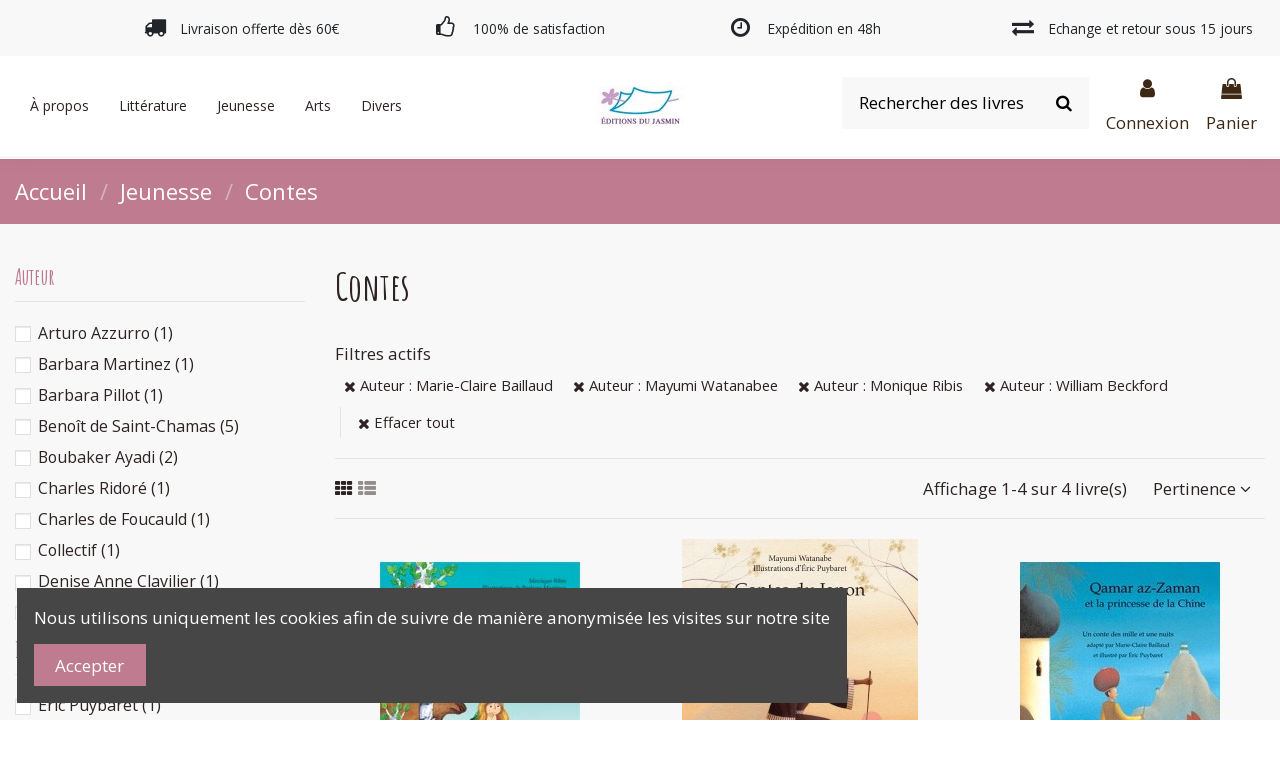

--- FILE ---
content_type: text/html; charset=utf-8
request_url: https://editions-du-jasmin.com/32-contes?q=Auteur-Marie%5C-Claire+Baillaud-Mayumi+Watanabee-Monique+Ribis-William+Beckford
body_size: 16680
content:
<!doctype html>
<html lang="fr">

<head>
    
        
  <meta charset="utf-8">


  <meta http-equiv="x-ua-compatible" content="ie=edge">



  <script async src="https://www.googletagmanager.com/gtag/js?id=G-PDCW7YHG7R"></script>
<script>
  
  window.dataLayer = window.dataLayer || [];
  function gtag(){dataLayer.push(arguments);}
  gtag('js', new Date());

  gtag('config', 'G-PDCW7YHG7R');
  
</script>
  


  


  <title>Contes</title>
  
    
  
  <meta name="description" content="">
  <meta name="keywords" content="">
    
                                        <link rel="canonical" href="https://editions-du-jasmin.com/32-contes">
                        

  
      



    <meta property="og:title" content="Contes"/>
    <meta property="og:url" content="https://editions-du-jasmin.com/32-contes?q=Auteur-Marie%5C-Claire+Baillaud-Mayumi+Watanabee-Monique+Ribis-William+Beckford"/>
    <meta property="og:site_name" content="Éditions du Jasmin"/>
    <meta property="og:description" content="">
    <meta property="og:type" content="website">



            
          <meta property="og:image" content="https://editions-du-jasmin.com/img/prestashop-logo-1630332837.jpg" />
    
    





      <meta name="viewport" content="initial-scale=1,user-scalable=no,maximum-scale=1,width=device-width">
  


  <meta name="theme-color" content="#695c52">
  <meta name="msapplication-navbutton-color" content="#695c52">


  <link rel="icon" type="image/vnd.microsoft.icon" href="https://editions-du-jasmin.com/img/favicon.ico?1630597249">
  <link rel="shortcut icon" type="image/x-icon" href="https://editions-du-jasmin.com/img/favicon.ico?1630597249">
    


<script type="application/ld+json">

{
"@context": "https://schema.org",
"@type": "Organization",
"url": "https://editions-du-jasmin.com/",
"name": "Éditions du Jasmin",
"logo": "https://editions-du-jasmin.com/img/prestashop-logo-1630332837.jpg",
"@id": "#store-organization"
}

</script>




    <link rel="stylesheet" href="https://editions-du-jasmin.com/themes/warehouse/assets/cache/theme-849480191.css" type="text/css" media="all">




<link rel="preload" as="font"
      href="/themes/warehouse/assets/css/font-awesome/fonts/fontawesome-webfont.woff?v=4.7.0"
      type="font/woff" crossorigin="anonymous">
<link rel="preload" as="font"
      href="/themes/warehouse/assets/css/font-awesome/fonts/fontawesome-webfont.woff2?v=4.7.0"
      type="font/woff2" crossorigin="anonymous">

<link  rel="preload stylesheet"  as="style" href="/themes/warehouse/assets/css/font-awesome/css/font-awesome-preload.css"
       type="text/css" crossorigin="anonymous">





  

  <script>
        var elementorFrontendConfig = {"isEditMode":"","stretchedSectionContainer":"","instagramToken":false,"is_rtl":false};
        var iqitTheme = {"rm_sticky":"0","rm_breakpoint":0,"op_preloader":"0","cart_style":"side","cart_confirmation":"modal","h_layout":"8","f_fixed":"","f_layout":"3","h_absolute":"0","h_sticky":"header","hw_width":"inherit","hm_submenu_width":"fullwidth-background","h_search_type":"box","pl_lazyload":true,"pl_infinity":true,"pl_rollover":true,"pl_crsl_autoplay":false,"pl_slider_ld":3,"pl_slider_d":3,"pl_slider_t":2,"pl_slider_p":2,"pp_thumbs":"leftd","pp_zoom":"modalzoom","pp_image_layout":"carousel","pp_tabs":"section","pl_grid_qty":false};
        var iqitcountdown_days = "d.";
        var iqitextendedproduct = {"speed":"70"};
        var iqitmegamenu = {"sticky":"false","containerSelector":"#wrapper > .container"};
        var prestashop = {"cart":{"products":[],"totals":{"total":{"type":"total","label":"Total","amount":0,"value":"0,00\u00a0\u20ac"},"total_including_tax":{"type":"total","label":"Total TTC","amount":0,"value":"0,00\u00a0\u20ac"},"total_excluding_tax":{"type":"total","label":"Total HT :","amount":0,"value":"0,00\u00a0\u20ac"}},"subtotals":{"products":{"type":"products","label":"Sous-total","amount":0,"value":"0,00\u00a0\u20ac"},"discounts":null,"shipping":{"type":"shipping","label":"Livraison","amount":0,"value":""},"tax":null},"products_count":0,"summary_string":"0 articles","vouchers":{"allowed":1,"added":[]},"discounts":[],"minimalPurchase":0,"minimalPurchaseRequired":""},"currency":{"name":"Euro","iso_code":"EUR","iso_code_num":"978","sign":"\u20ac"},"customer":{"lastname":null,"firstname":null,"email":null,"birthday":null,"newsletter":null,"newsletter_date_add":null,"optin":null,"website":null,"company":null,"siret":null,"ape":null,"is_logged":false,"gender":{"type":null,"name":null},"addresses":[]},"language":{"name":"Fran\u00e7ais (French)","iso_code":"fr","locale":"fr-FR","language_code":"fr-FR","is_rtl":"0","date_format_lite":"d\/m\/Y","date_format_full":"d\/m\/Y H:i:s","id":1},"page":{"title":"","canonical":"https:\/\/editions-du-jasmin.com\/32-contes","meta":{"title":"Contes","description":"","keywords":"","robots":"index"},"page_name":"category","body_classes":{"lang-fr":true,"lang-rtl":false,"country-FR":true,"currency-EUR":true,"layout-left-column":true,"page-category":true,"tax-display-enabled":true,"category-id-32":true,"category-Contes":true,"category-id-parent-3":true,"category-depth-level-3":true},"admin_notifications":[]},"shop":{"name":"\u00c9ditions du Jasmin","logo":"https:\/\/editions-du-jasmin.com\/img\/prestashop-logo-1630332837.jpg","stores_icon":"https:\/\/editions-du-jasmin.com\/img\/logo_stores.png","favicon":"https:\/\/editions-du-jasmin.com\/img\/favicon.ico"},"urls":{"base_url":"https:\/\/editions-du-jasmin.com\/","current_url":"https:\/\/editions-du-jasmin.com\/32-contes?q=Auteur-Marie%5C-Claire+Baillaud-Mayumi+Watanabee-Monique+Ribis-William+Beckford","shop_domain_url":"https:\/\/editions-du-jasmin.com","img_ps_url":"https:\/\/editions-du-jasmin.com\/img\/","img_cat_url":"https:\/\/editions-du-jasmin.com\/img\/c\/","img_lang_url":"https:\/\/editions-du-jasmin.com\/img\/l\/","img_prod_url":"https:\/\/editions-du-jasmin.com\/img\/p\/","img_manu_url":"https:\/\/editions-du-jasmin.com\/img\/m\/","img_sup_url":"https:\/\/editions-du-jasmin.com\/img\/su\/","img_ship_url":"https:\/\/editions-du-jasmin.com\/img\/s\/","img_store_url":"https:\/\/editions-du-jasmin.com\/img\/st\/","img_col_url":"https:\/\/editions-du-jasmin.com\/img\/co\/","img_url":"https:\/\/editions-du-jasmin.com\/themes\/warehouse\/assets\/img\/","css_url":"https:\/\/editions-du-jasmin.com\/themes\/warehouse\/assets\/css\/","js_url":"https:\/\/editions-du-jasmin.com\/themes\/warehouse\/assets\/js\/","pic_url":"https:\/\/editions-du-jasmin.com\/upload\/","pages":{"address":"https:\/\/editions-du-jasmin.com\/adresse","addresses":"https:\/\/editions-du-jasmin.com\/adresses","authentication":"https:\/\/editions-du-jasmin.com\/connexion","cart":"https:\/\/editions-du-jasmin.com\/panier","category":"https:\/\/editions-du-jasmin.com\/index.php?controller=category","cms":"https:\/\/editions-du-jasmin.com\/index.php?controller=cms","contact":"https:\/\/editions-du-jasmin.com\/nous-contacter","discount":"https:\/\/editions-du-jasmin.com\/reduction","guest_tracking":"https:\/\/editions-du-jasmin.com\/suivi-commande-invite","history":"https:\/\/editions-du-jasmin.com\/historique-commandes","identity":"https:\/\/editions-du-jasmin.com\/identite","index":"https:\/\/editions-du-jasmin.com\/","my_account":"https:\/\/editions-du-jasmin.com\/mon-compte","order_confirmation":"https:\/\/editions-du-jasmin.com\/confirmation-commande","order_detail":"https:\/\/editions-du-jasmin.com\/index.php?controller=order-detail","order_follow":"https:\/\/editions-du-jasmin.com\/suivi-commande","order":"https:\/\/editions-du-jasmin.com\/commande","order_return":"https:\/\/editions-du-jasmin.com\/index.php?controller=order-return","order_slip":"https:\/\/editions-du-jasmin.com\/avoirs","pagenotfound":"https:\/\/editions-du-jasmin.com\/page-introuvable","password":"https:\/\/editions-du-jasmin.com\/recuperation-mot-de-passe","pdf_invoice":"https:\/\/editions-du-jasmin.com\/index.php?controller=pdf-invoice","pdf_order_return":"https:\/\/editions-du-jasmin.com\/index.php?controller=pdf-order-return","pdf_order_slip":"https:\/\/editions-du-jasmin.com\/index.php?controller=pdf-order-slip","prices_drop":"https:\/\/editions-du-jasmin.com\/promotions","product":"https:\/\/editions-du-jasmin.com\/index.php?controller=product","search":"https:\/\/editions-du-jasmin.com\/recherche","sitemap":"https:\/\/editions-du-jasmin.com\/sitemap","stores":"https:\/\/editions-du-jasmin.com\/magasins","supplier":"https:\/\/editions-du-jasmin.com\/fournisseur","register":"https:\/\/editions-du-jasmin.com\/connexion?create_account=1","order_login":"https:\/\/editions-du-jasmin.com\/commande?login=1"},"alternative_langs":[],"theme_assets":"\/themes\/warehouse\/assets\/","actions":{"logout":"https:\/\/editions-du-jasmin.com\/?mylogout="},"no_picture_image":{"bySize":{"small_default":{"url":"https:\/\/editions-du-jasmin.com\/img\/p\/fr-default-small_default.jpg","width":98,"height":127},"cart_default":{"url":"https:\/\/editions-du-jasmin.com\/img\/p\/fr-default-cart_default.jpg","width":125,"height":162},"home_default":{"url":"https:\/\/editions-du-jasmin.com\/img\/p\/fr-default-home_default.jpg","width":236,"height":305},"large_default":{"url":"https:\/\/editions-du-jasmin.com\/img\/p\/fr-default-large_default.jpg","width":381,"height":492},"medium_default":{"url":"https:\/\/editions-du-jasmin.com\/img\/p\/fr-default-medium_default.jpg","width":452,"height":584},"thickbox_default":{"url":"https:\/\/editions-du-jasmin.com\/img\/p\/fr-default-thickbox_default.jpg","width":1000,"height":900}},"small":{"url":"https:\/\/editions-du-jasmin.com\/img\/p\/fr-default-small_default.jpg","width":98,"height":127},"medium":{"url":"https:\/\/editions-du-jasmin.com\/img\/p\/fr-default-large_default.jpg","width":381,"height":492},"large":{"url":"https:\/\/editions-du-jasmin.com\/img\/p\/fr-default-thickbox_default.jpg","width":1000,"height":900},"legend":""}},"configuration":{"display_taxes_label":true,"display_prices_tax_incl":true,"is_catalog":false,"show_prices":true,"opt_in":{"partner":false},"quantity_discount":{"type":"discount","label":"Remise sur prix unitaire"},"voucher_enabled":1,"return_enabled":0},"field_required":[],"breadcrumb":{"links":[{"title":"Accueil","url":"https:\/\/editions-du-jasmin.com\/"},{"title":"Jeunesse","url":"https:\/\/editions-du-jasmin.com\/3-jeunesse"},{"title":"Contes","url":"https:\/\/editions-du-jasmin.com\/32-contes"}],"count":3},"link":{"protocol_link":"https:\/\/","protocol_content":"https:\/\/"},"time":1768729333,"static_token":"ef3583143726e4638dedc84f657a9027","token":"84a8072129c2f1cadf5fe3f3cc2fca36","debug":false};
        var prestashopFacebookAjaxController = "https:\/\/editions-du-jasmin.com\/module\/ps_facebook\/Ajax";
        var psemailsubscription_subscription = "https:\/\/editions-du-jasmin.com\/module\/ps_emailsubscription\/subscription";
      </script>



  <script>
  const bxTranslation = {"error":{"carrierNotFound":"Impossible de trouver le transporteur","couldNotSelectPoint":"An error occurred during parcel point selection"},"text":{"openingHours":"Horaires d'ouverture","chooseParcelPoint":"Choisir ce point relais","closeMap":"Fermer la carte","closedLabel":"Ferm\u00e9      "},"day":{"MONDAY":"lundi","TUESDAY":"mardi","WEDNESDAY":"mercredi","THURSDAY":"jeudi","FRIDAY":"vendredi","SATURDAY":"samedi","SUNDAY":"dimanche"},"distance":"\u00e0 %s km"};
  const bxMapUrl = "https://maps.boxtal.com/styles/boxtal/style.json?access_token=eyJhbGciOiJSUzI1NiIsInR5cCI6IkpXVCJ9.[base64].[base64]";
  const bxMapLogoImageUrl = "https://resource.boxtal.com/images/boxtal-maps.svg";
  const bxMapLogoHrefUrl = "https://www.boxtal.com";
  const bxAjaxUrl = "https://editions-du-jasmin.com/module/boxtalconnect/ajax";
  bxToken = "ef3583143726e4638dedc84f657a9027";
</script>

<!-- emarketing start -->



<!-- emarketing end -->  <link rel="prefetch" href="https://www.paypal.com/sdk/js?components=buttons,marks,funding-eligibility,hosted-fields&amp;client-id=AXjYFXWyb4xJCErTUDiFkzL0Ulnn-bMm4fal4G-1nQXQ1ZQxp06fOuE7naKUXGkq2TZpYSiI9xXbs4eo&amp;merchant-id=ETVS7ZDCKQH2Q&amp;currency=EUR&amp;intent=capture&amp;commit=false&amp;vault=false&amp;integration-date=2020-07-30&amp;disable-funding=bancontact,card,eps,giropay,ideal,mybank,p24,sofort" as="script">



    
    
    </head>

<body id="category" class="lang-fr country-fr currency-eur layout-left-column page-category tax-display-enabled category-id-32 category-contes category-id-parent-3 category-depth-level-3 body-desktop-header-style-w-8">


    




    


<main id="main-page-content"  >
    
            

    <header id="header" class="desktop-header-style-w-8">
        
            
  <div class="header-banner">
    

            <div class="elementor-displayBanner">
            		<style class="elementor-frontend-stylesheet">.elementor-element.elementor-element-rrlucwu{background-color:#bf7c91;margin-top:0px;margin-bottom:0px;padding:0px 0px 0px 0px;}.elementor-element.elementor-element-we6rnx1 > .elementor-element-populated{margin:0px 0px 0px 0px;padding:10px 10px 10px 10px;}.elementor-element.elementor-element-5k2qsfn{text-align:center;}.elementor-element.elementor-element-5k2qsfn .elementor-heading-title{color:#ffffff;font-size:17px;}.elementor-element.elementor-element-5k2qsfn .elementor-widget-container{margin:0px 0px 0px 0px;padding:0px 0px 0px 0px;}.elementor-element.elementor-element-8zkplnn > .elementor-container{max-width:1280px;text-align:left;}.elementor-element.elementor-element-8zkplnn{background-color:#f8f8f8;padding:0px 0px 0px 0px;}.elementor-element.elementor-element-o8webbb.elementor-position-right .elementor-icon-box-icon{margin-left:15px;}.elementor-element.elementor-element-o8webbb.elementor-position-left .elementor-icon-box-icon{margin-right:15px;}.elementor-element.elementor-element-o8webbb.elementor-position-top .elementor-icon-box-icon{margin-bottom:15px;}.elementor-element.elementor-element-o8webbb .elementor-icon i{font-size:22px;transform:rotate(0deg);}.elementor-element.elementor-element-o8webbb .elementor-icon-box-title{margin-bottom:0px;}.elementor-element.elementor-element-o8webbb .elementor-icon-box-content .elementor-icon-box-title{font-size:0.8rem;}.elementor-element.elementor-element-2kfai9v.elementor-position-right .elementor-icon-box-icon{margin-left:15px;}.elementor-element.elementor-element-2kfai9v.elementor-position-left .elementor-icon-box-icon{margin-right:15px;}.elementor-element.elementor-element-2kfai9v.elementor-position-top .elementor-icon-box-icon{margin-bottom:15px;}.elementor-element.elementor-element-2kfai9v .elementor-icon i{font-size:22px;transform:rotate(0deg);}.elementor-element.elementor-element-2kfai9v .elementor-icon-box-title{margin-bottom:0px;}.elementor-element.elementor-element-2kfai9v .elementor-icon-box-content .elementor-icon-box-title{font-size:0.8rem;}.elementor-element.elementor-element-ggbioxa.elementor-position-right .elementor-icon-box-icon{margin-left:15px;}.elementor-element.elementor-element-ggbioxa.elementor-position-left .elementor-icon-box-icon{margin-right:15px;}.elementor-element.elementor-element-ggbioxa.elementor-position-top .elementor-icon-box-icon{margin-bottom:15px;}.elementor-element.elementor-element-ggbioxa .elementor-icon i{font-size:22px;transform:rotate(0deg);}.elementor-element.elementor-element-ggbioxa .elementor-icon-box-content .elementor-icon-box-title{font-size:0.8rem;}.elementor-element.elementor-element-3e2le76.elementor-position-right .elementor-icon-box-icon{margin-left:15px;}.elementor-element.elementor-element-3e2le76.elementor-position-left .elementor-icon-box-icon{margin-right:15px;}.elementor-element.elementor-element-3e2le76.elementor-position-top .elementor-icon-box-icon{margin-bottom:15px;}.elementor-element.elementor-element-3e2le76 .elementor-icon i{font-size:22px;transform:rotate(0deg);}.elementor-element.elementor-element-3e2le76 .elementor-icon-box-title{margin-bottom:0px;}.elementor-element.elementor-element-3e2le76 .elementor-icon-box-content .elementor-icon-box-title{font-size:0.8rem;}@media(max-width: 767px){.elementor-element.elementor-element-nkif2eo > .elementor-element-populated{margin:10px 0px 0px 0px;}}@media (min-width: 768px) {.elementor-element.elementor-element-hwfixho{width:10.077%;}.elementor-element.elementor-element-a5pakit{width:22.852%;}.elementor-element.elementor-element-cw16mcl{width:22.985%;}.elementor-element.elementor-element-26byyez{width:22.007%;}.elementor-element.elementor-element-nkif2eo{width:21.939%;}}</style>
				<div class="elementor">
											        <div class="elementor-section elementor-element elementor-element-rrlucwu elementor-top-section elementor-section-stretched elementor-section-full_width elementor-section-height-default elementor-section-height-default elementor-hidden-desktop elementor-hidden-tablet elementor-hidden-phone" data-element_type="section">
                        <div class="elementor-container elementor-column-gap-default">
                <div class="elementor-row">
        		<div class="elementor-column elementor-element elementor-element-we6rnx1 elementor-col-100 elementor-top-column" data-element_type="column">
			<div class="elementor-column-wrap elementor-element-populated">
				<div class="elementor-widget-wrap">
		        <div class="elementor-widget elementor-element elementor-element-5k2qsfn elementor-widget-heading" data-element_type="heading">
                <div class="elementor-widget-container">
            <h2 class="elementor-heading-title elementor-size-default none"><span>Nous sommes fermés du 23 décembre 2021 au 1er janvier 2022 inclus. Vous pouvez toujours commander nos livres,
 mais les livraisons reprendront à cette date.</span></h2>        </div>
                </div>
        				</div>
			</div>
		</div>
		                </div>
            </div>
        </div>
        											        <div class="elementor-section elementor-element elementor-element-8zkplnn elementor-top-section elementor-section-stretched elementor-section-boxed elementor-section-height-default elementor-section-height-default elementor-section-content-middle elementor-hidden-phone" data-element_type="section">
                        <div class="elementor-container elementor-column-gap-default">
                <div class="elementor-row">
        		<div class="elementor-column elementor-element elementor-element-hwfixho elementor-col-20 elementor-top-column elementor-sm-50" data-element_type="column">
			<div class="elementor-column-wrap">
				<div class="elementor-widget-wrap">
						</div>
			</div>
		</div>
				<div class="elementor-column elementor-element elementor-element-a5pakit elementor-col-20 elementor-top-column elementor-sm-50" data-element_type="column">
			<div class="elementor-column-wrap elementor-element-populated">
				<div class="elementor-widget-wrap">
		        <div class="elementor-widget elementor-element elementor-element-o8webbb elementor-widget-icon-box elementor-view-default elementor-position-left elementor-vertical-align-middle" data-element_type="icon-box">
                <div class="elementor-widget-container">
            		<div class="elementor-icon-box-wrapper">
			<div class="elementor-icon-box-icon">
				<span class="elementor-icon elementor-animation-" >
					<i class="fa fa-truck"></i>
				</span>
			</div>
			<div class="elementor-icon-box-content">
				<span class="elementor-icon-box-title">
					<span >Livraison offerte dès 60€</span>
				</span>
				<div class="elementor-icon-box-description"></div>
			</div>
		</div>
		        </div>
                </div>
        				</div>
			</div>
		</div>
				<div class="elementor-column elementor-element elementor-element-cw16mcl elementor-col-20 elementor-top-column elementor-sm-50" data-element_type="column">
			<div class="elementor-column-wrap elementor-element-populated">
				<div class="elementor-widget-wrap">
		        <div class="elementor-widget elementor-element elementor-element-2kfai9v elementor-widget-icon-box elementor-view-default elementor-position-left elementor-vertical-align-middle" data-element_type="icon-box">
                <div class="elementor-widget-container">
            		<div class="elementor-icon-box-wrapper">
			<div class="elementor-icon-box-icon">
				<span class="elementor-icon elementor-animation-" >
					<i class="fa fa-thumbs-o-up"></i>
				</span>
			</div>
			<div class="elementor-icon-box-content">
				<span class="elementor-icon-box-title">
					<span >100% de satisfaction</span>
				</span>
				<div class="elementor-icon-box-description"></div>
			</div>
		</div>
		        </div>
                </div>
        				</div>
			</div>
		</div>
				<div class="elementor-column elementor-element elementor-element-26byyez elementor-col-20 elementor-top-column elementor-sm-50" data-element_type="column">
			<div class="elementor-column-wrap elementor-element-populated">
				<div class="elementor-widget-wrap">
		        <div class="elementor-widget elementor-element elementor-element-ggbioxa elementor-widget-icon-box elementor-view-default elementor-position-left elementor-vertical-align-middle" data-element_type="icon-box">
                <div class="elementor-widget-container">
            		<div class="elementor-icon-box-wrapper">
			<div class="elementor-icon-box-icon">
				<span class="elementor-icon elementor-animation-" >
					<i class="fa fa-clock-o"></i>
				</span>
			</div>
			<div class="elementor-icon-box-content">
				<span class="elementor-icon-box-title">
					<span >Expédition en 48h</span>
				</span>
				<div class="elementor-icon-box-description"></div>
			</div>
		</div>
		        </div>
                </div>
        				</div>
			</div>
		</div>
				<div class="elementor-column elementor-element elementor-element-nkif2eo elementor-col-20 elementor-top-column elementor-sm-50" data-element_type="column">
			<div class="elementor-column-wrap elementor-element-populated">
				<div class="elementor-widget-wrap">
		        <div class="elementor-widget elementor-element elementor-element-3e2le76 elementor-widget-icon-box elementor-view-default elementor-position-left elementor-vertical-align-middle" data-element_type="icon-box">
                <div class="elementor-widget-container">
            		<div class="elementor-icon-box-wrapper">
			<div class="elementor-icon-box-icon">
				<span class="elementor-icon elementor-animation-" >
					<i class="fa fa-exchange"></i>
				</span>
			</div>
			<div class="elementor-icon-box-content">
				<span class="elementor-icon-box-title">
					<span >Echange et retour sous 15 jours</span>
				</span>
				<div class="elementor-icon-box-description"></div>
			</div>
		</div>
		        </div>
                </div>
        				</div>
			</div>
		</div>
		                </div>
            </div>
        </div>
        							</div>
		
        </div>
    



  </div>




            <nav class="header-nav">
        <div class="container">
    
        <div class="row justify-content-between">
            <div class="col col-auto col-md left-nav">
                                            <div class="block-iqitlinksmanager block-iqitlinksmanager-2 block-links-inline d-inline-block">
            <ul>
                                                            <li>
                            <a
                                    href="https://editions-du-jasmin.com/contenu/categorie/1-accueil"
                                    title=""                                                                >
                                Accueil
                            </a>
                        </li>
                                                                                <li>
                            <a
                                    href="https://editions-du-jasmin.com/contenu/2-mentions-legales"
                                    title="Mentions légales et conditions générales d&#039;utilisation"                                                                >
                                Mentions légales &amp; CGU
                            </a>
                        </li>
                                                                                <li>
                            <a
                                    href="https://editions-du-jasmin.com/contenu/3-conditions-vente"
                                    title="Nos conditions générales de vente"                                                                >
                                Conditions générales de vente 
                            </a>
                        </li>
                                                                                <li>
                            <a
                                    href="https://editions-du-jasmin.com/contenu/6-politique-de-confidentialite"
                                    title=""                                                                >
                                Politique de confidentialité
                            </a>
                        </li>
                                                </ul>
        </div>
    
            </div>
            <div class="col col-auto center-nav text-center">
                
             </div>
            <div class="col col-auto col-md right-nav text-right">
                
             </div>
        </div>

                        </div>
            </nav>
        



<div id="desktop-header" class="desktop-header-style-8">
    
            
<div class="header-top">
    <div id="desktop-header-container" class="container">
        <div class="row align-items-center">
                            <div class="col col-header-left col-header-menu">
                                        	<div id="iqitmegamenu-wrapper" class="iqitmegamenu-wrapper iqitmegamenu-all">
		<div class="container container-iqitmegamenu">
		<div id="iqitmegamenu-horizontal" class="iqitmegamenu  clearfix" role="navigation">

								
				<nav id="cbp-hrmenu" class="cbp-hrmenu cbp-horizontal cbp-hrsub-narrow">
					<ul>
												<li id="cbp-hrmenu-tab-1" class="cbp-hrmenu-tab cbp-hrmenu-tab-1  cbp-has-submeu">
	<a href="https://editions-du-jasmin.com/" class="nav-link" >

								<span class="cbp-tab-title">
								À propos <i class="fa fa-angle-down cbp-submenu-aindicator"></i></span>
														</a>
														<div class="cbp-hrsub col-3">
								<div class="cbp-hrsub-inner">
									<div class="container iqitmegamenu-submenu-container">
									
																																	




<div class="row menu_row menu-element  first_rows menu-element-id-1">
                

                                                




    <div class="col-12 cbp-menu-column cbp-menu-element menu-element-id-2 ">
        <div class="cbp-menu-column-inner">
                        
                
                
                                            <ul class="cbp-links cbp-valinks cbp-valinks-vertical">
                                                                                                <li><a href="https://editions-du-jasmin.com/contenu/4-qui-sommes-nous-"
                                           >Qui sommes-nous ?</a>
                                    </li>
                                                                                                                                <li><a href="/nous-contacter"
                                           >Nous contacter</a>
                                    </li>
                                                                                    </ul>
                    
                
            

            
            </div>    </div>
                            
                </div>
																					
																			</div>
								</div>
							</div>
													</li>
												<li id="cbp-hrmenu-tab-2" class="cbp-hrmenu-tab cbp-hrmenu-tab-2  cbp-has-submeu">
	<a href="https://editions-du-jasmin.com/29-litterature" class="nav-link" >

								<span class="cbp-tab-title">
								Littérature <i class="fa fa-angle-down cbp-submenu-aindicator"></i></span>
														</a>
														<div class="cbp-hrsub col-12">
								<div class="cbp-hrsub-inner">
									<div class="container iqitmegamenu-submenu-container">
									
																																	




<div class="row menu_row menu-element  first_rows menu-element-id-1">
                

                                                




    <div class="col-12 cbp-menu-column cbp-menu-element menu-element-id-2 ">
        <div class="cbp-menu-column-inner">
                        
                
                
                    
                                                    <div class="row cbp-categories-row">
                                                                                                            <div class="col-3">
                                            <div class="cbp-category-link-w"><a href="https://editions-du-jasmin.com/30-romans"
                                                                                class="cbp-column-title nav-link cbp-category-title">Romans</a>
                                                                                                                                            </div>
                                        </div>
                                                                                                                                                <div class="col-3">
                                            <div class="cbp-category-link-w"><a href="https://editions-du-jasmin.com/31-nouvelles"
                                                                                class="cbp-column-title nav-link cbp-category-title">Nouvelles</a>
                                                                                                                                            </div>
                                        </div>
                                                                                                                                                <div class="col-3">
                                            <div class="cbp-category-link-w"><a href="https://editions-du-jasmin.com/33-biographies"
                                                                                class="cbp-column-title nav-link cbp-category-title">Biographies</a>
                                                                                                                                            </div>
                                        </div>
                                                                                                                                                <div class="col-3">
                                            <div class="cbp-category-link-w"><a href="https://editions-du-jasmin.com/26-essais"
                                                                                class="cbp-column-title nav-link cbp-category-title">Essais</a>
                                                                                                                                            </div>
                                        </div>
                                                                                                                                                <div class="col-3">
                                            <div class="cbp-category-link-w"><a href="https://editions-du-jasmin.com/25-documentaires"
                                                                                class="cbp-column-title nav-link cbp-category-title">Documentaires</a>
                                                                                                                                            </div>
                                        </div>
                                                                                                                                                <div class="col-3">
                                            <div class="cbp-category-link-w"><a href="https://editions-du-jasmin.com/39-musique"
                                                                                class="cbp-column-title nav-link cbp-category-title">Musique</a>
                                                                                                                                            </div>
                                        </div>
                                                                                                                                                <div class="col-3">
                                            <div class="cbp-category-link-w"><a href="https://editions-du-jasmin.com/40-recits-de-voyage"
                                                                                class="cbp-column-title nav-link cbp-category-title">Récits de voyage</a>
                                                                                                                                            </div>
                                        </div>
                                                                                                                                                <div class="col-3">
                                            <div class="cbp-category-link-w"><a href="https://editions-du-jasmin.com/41-theatre"
                                                                                class="cbp-column-title nav-link cbp-category-title">Théâtre</a>
                                                                                                                                            </div>
                                        </div>
                                                                                                                                                <div class="col-3">
                                            <div class="cbp-category-link-w"><a href="https://editions-du-jasmin.com/42-poesie"
                                                                                class="cbp-column-title nav-link cbp-category-title">Poésie</a>
                                                                                                                                            </div>
                                        </div>
                                                                                                </div>
                                            
                
            

            
            </div>    </div>
                            
                </div>
																					
																			</div>
								</div>
							</div>
													</li>
												<li id="cbp-hrmenu-tab-5" class="cbp-hrmenu-tab cbp-hrmenu-tab-5  cbp-has-submeu">
	<a href="https://editions-du-jasmin.com/3-jeunesse" class="nav-link" >

								<span class="cbp-tab-title">
								Jeunesse <i class="fa fa-angle-down cbp-submenu-aindicator"></i></span>
														</a>
														<div class="cbp-hrsub col-12">
								<div class="cbp-hrsub-inner">
									<div class="container iqitmegamenu-submenu-container">
									
																																	




<div class="row menu_row menu-element  first_rows menu-element-id-1">
                

                                                




    <div class="col-12 cbp-menu-column cbp-menu-element menu-element-id-2 ">
        <div class="cbp-menu-column-inner">
                        
                
                
                    
                                                    <div class="row cbp-categories-row">
                                                                                                            <div class="col-3">
                                            <div class="cbp-category-link-w"><a href="https://editions-du-jasmin.com/14-albums"
                                                                                class="cbp-column-title nav-link cbp-category-title">Albums</a>
                                                                                                                                            </div>
                                        </div>
                                                                                                                                                <div class="col-3">
                                            <div class="cbp-category-link-w"><a href="https://editions-du-jasmin.com/32-contes"
                                                                                class="cbp-column-title nav-link cbp-category-title">Contes</a>
                                                                                                                                            </div>
                                        </div>
                                                                                                                                                <div class="col-3">
                                            <div class="cbp-category-link-w"><a href="https://editions-du-jasmin.com/34-romans"
                                                                                class="cbp-column-title nav-link cbp-category-title">Romans</a>
                                                                                                                                            </div>
                                        </div>
                                                                                                                                                <div class="col-3">
                                            <div class="cbp-category-link-w"><a href="https://editions-du-jasmin.com/36-poesie"
                                                                                class="cbp-column-title nav-link cbp-category-title">Poésie</a>
                                                                                                                                            </div>
                                        </div>
                                                                                                                                                <div class="col-3">
                                            <div class="cbp-category-link-w"><a href="https://editions-du-jasmin.com/44-flip-books"
                                                                                class="cbp-column-title nav-link cbp-category-title">Flip Books</a>
                                                                                                                                            </div>
                                        </div>
                                                                                                                                                <div class="col-3">
                                            <div class="cbp-category-link-w"><a href="https://editions-du-jasmin.com/45-langue"
                                                                                class="cbp-column-title nav-link cbp-category-title">Langue</a>
                                                                                                                                            </div>
                                        </div>
                                                                                                </div>
                                            
                
            

            
            </div>    </div>
                            
                </div>
																					
																			</div>
								</div>
							</div>
													</li>
												<li id="cbp-hrmenu-tab-4" class="cbp-hrmenu-tab cbp-hrmenu-tab-4 ">
	<a href="https://editions-du-jasmin.com/35-arts" class="nav-link" >

								<span class="cbp-tab-title">
								Arts</span>
														</a>
													</li>
												<li id="cbp-hrmenu-tab-6" class="cbp-hrmenu-tab cbp-hrmenu-tab-6 ">
	<a href="https://editions-du-jasmin.com/43-divers" class="nav-link" >

								<span class="cbp-tab-title">
								Divers</span>
														</a>
													</li>
											</ul>
				</nav>
		</div>
		</div>
		<div id="sticky-cart-wrapper"></div>
	</div>

<div id="_desktop_iqitmegamenu-mobile">
	<div id="iqitmegamenu-mobile">
		
		<ul>
		



	
	<li><span class="mm-expand"><i class="fa fa-angle-down expand-icon" aria-hidden="true"></i><i class="fa fa-angle-up close-icon" aria-hidden="true"></i></span><a  href="https://editions-du-jasmin.com/29-litterature" >Littérature</a>
	<ul><li><a  href="https://editions-du-jasmin.com/30-romans" >Romans</a></li><li><a  href="https://editions-du-jasmin.com/31-nouvelles" >Nouvelles</a></li><li><a  href="https://editions-du-jasmin.com/33-biographies" >Biographies</a></li><li><a  href="https://editions-du-jasmin.com/26-essais" >Essais</a></li><li><a  href="https://editions-du-jasmin.com/25-documentaires" >Documentaires</a></li><li><a  href="https://editions-du-jasmin.com/39-musique" >Musique</a></li><li><a  href="https://editions-du-jasmin.com/40-recits-de-voyage" >Récits de voyage</a></li><li><a  href="https://editions-du-jasmin.com/41-theatre" >Théâtre</a></li><li><a  href="https://editions-du-jasmin.com/42-poesie" >Poésie</a></li></ul></li><li><span class="mm-expand"><i class="fa fa-angle-down expand-icon" aria-hidden="true"></i><i class="fa fa-angle-up close-icon" aria-hidden="true"></i></span><a  href="https://editions-du-jasmin.com/3-jeunesse" >Jeunesse</a>
	<ul><li><a  href="https://editions-du-jasmin.com/14-albums" >Albums</a></li><li><a  href="https://editions-du-jasmin.com/32-contes" >Contes</a></li><li><a  href="https://editions-du-jasmin.com/34-romans" >Romans</a></li><li><a  href="https://editions-du-jasmin.com/36-poesie" >Poésie</a></li><li><a  href="https://editions-du-jasmin.com/44-flip-books" >Flip Books</a></li><li><a  href="https://editions-du-jasmin.com/45-langue" >Langue</a></li></ul></li><li><a  href="https://editions-du-jasmin.com/35-arts" >Arts</a></li><li><a  href="https://editions-du-jasmin.com/43-divers" >Divers</a></li><li><a  href="https://editions-du-jasmin.com/contenu/4-qui-sommes-nous-" >Qui sommes-nous ?</a></li><li><a  href="/nous-contacter" >Nous contacter</a></li>
		</ul>
		
	</div>
</div>

                    
                </div>
                <div class="col col-auto col-header-center text-center">
                    <div id="desktop_logo">
                        <a href="https://editions-du-jasmin.com/">
                            <img class="logo img-fluid"
                                 src="https://editions-du-jasmin.com/img/prestashop-logo-1630332837.jpg"                                  alt="Éditions du Jasmin">
                        </a>
                    </div>
                    
                </div>
                        <div class="col  col-header-right">
                <div class="row no-gutters justify-content-end">
                    <div class="col col-auto col-search header-btn-w">
                    <!-- Block search module TOP -->

<!-- Block search module TOP -->
<div id="search_widget" class="search-widget" data-search-controller-url="https://editions-du-jasmin.com/module/iqitsearch/searchiqit">
    <form method="get" action="https://editions-du-jasmin.com/module/iqitsearch/searchiqit">
        <div class="input-group">
            <input type="text" name="s" value="" data-all-text="Voir tous les résultats"
                   data-blog-text="Blog post"
                   data-product-text="produit"
                   data-brands-text="Marque"
                   placeholder="Rechercher des livres" class="form-control form-search-control" />
            <button type="submit" class="search-btn">
                <i class="fa fa-search"></i>
            </button>
        </div>
    </form>
</div>
<!-- /Block search module TOP -->

<!-- /Block search module TOP -->


                    </div>
                    
                                            <div id="header-user-btn" class="col col-auto header-btn-w header-user-btn-w">
            <a href="https://editions-du-jasmin.com/mon-compte"
           title="Identifiez-vous"
           rel="nofollow" class="header-btn header-user-btn">
            <i class="fa fa-user fa-fw icon" aria-hidden="true"></i>
            <span class="title">Connexion</span>
        </a>
    </div>









                                        

                    

                                            
                                                    <div id="ps-shoppingcart-wrapper" class="col col-auto">
    <div id="ps-shoppingcart"
         class="header-btn-w header-cart-btn-w ps-shoppingcart side-cart">
         <div id="blockcart" class="blockcart cart-preview"
         data-refresh-url="//editions-du-jasmin.com/module/ps_shoppingcart/ajax">
        <a id="cart-toogle" class="cart-toogle header-btn header-cart-btn" data-toggle="dropdown" data-display="static">
            <i class="fa fa-shopping-bag fa-fw icon" aria-hidden="true"><span class="cart-products-count-btn  d-none">0</span></i>
            <span class="info-wrapper">
            <span class="title">Panier</span>
            <span class="cart-toggle-details">
            <span class="text-faded cart-separator"> / </span>
                            Vide
                        </span>
            </span>
        </a>
        <div id="_desktop_blockcart-content" class="dropdown-menu-custom dropdown-menu">
    <div id="blockcart-content" class="blockcart-content" >
        <div class="cart-title">
            <span class="modal-title">Votre panier</span>
            <button type="button" id="js-cart-close" class="close">
                <span>×</span>
            </button>
            <hr>
        </div>
                    <span class="no-items">Il n'y a plus d'articles dans votre panier</span>
            </div>
</div> </div>




    </div>
</div>
                                                
                                    </div>
                
            </div>
            <div class="col-12">
                <div class="row">
                    
                </div>
            </div>
        </div>
    </div>
</div>


    </div>



    <div id="mobile-header" class="mobile-header-style-1">
                    <div id="mobile-header-sticky">
    <div class="container">
        <div class="mobile-main-bar">
            <div class="row no-gutters align-items-center row-mobile-header">
                <div class="col col-auto col-mobile-btn col-mobile-btn-menu col-mobile-menu-push">
                    <a class="m-nav-btn" data-toggle="dropdown" data-display="static"><i class="fa fa-bars" aria-hidden="true"></i>
                        <span>Menu</span></a>
                    <div id="mobile_menu_click_overlay"></div>
                    <div id="_mobile_iqitmegamenu-mobile" class="dropdown-menu-custom dropdown-menu"></div>
                </div>
                <div id="mobile-btn-search" class="col col-auto col-mobile-btn col-mobile-btn-search">
                    <a class="m-nav-btn" data-toggle="dropdown" data-display="static"><i class="fa fa-search" aria-hidden="true"></i>
                        <span>Rechercher</span></a>
                    <div id="search-widget-mobile" class="dropdown-content dropdown-menu dropdown-mobile search-widget">
                        
                                                    
<!-- Block search module TOP -->
<form method="get" action="https://editions-du-jasmin.com/module/iqitsearch/searchiqit">
    <div class="input-group">
        <input type="text" name="s" value=""
               placeholder="Rechercher"
               data-all-text="Voir tous les résultats"
               data-blog-text="Blog post"
               data-product-text="Product"
               data-brands-text="Marque"
               class="form-control form-search-control">
        <button type="submit" class="search-btn">
            <i class="fa fa-search"></i>
        </button>
    </div>
</form>
<!-- /Block search module TOP -->

                                                
                    </div>
                </div>
                <div class="col col-mobile-logo text-center">
                    <a href="https://editions-du-jasmin.com/">
                        <img class="logo img-fluid"
                             src="https://editions-du-jasmin.com/img/prestashop-logo-1630332837.jpg"                              alt="Éditions du Jasmin">
                    </a>
                </div>
                <div class="col col-auto col-mobile-btn col-mobile-btn-account">
                    <a href="https://editions-du-jasmin.com/mon-compte" class="m-nav-btn"><i class="fa fa-user" aria-hidden="true"></i>
                        <span>
                            
                                                            Connexion
                                                        
                        </span></a>
                </div>
                
                                <div class="col col-auto col-mobile-btn col-mobile-btn-cart ps-shoppingcart side-cart">
                    <div id="mobile-cart-wrapper">
                    <a id="mobile-cart-toogle"  class="m-nav-btn" data-toggle="dropdown" data-display="static"><i class="fa fa-shopping-bag mobile-bag-icon" aria-hidden="true"><span id="mobile-cart-products-count" class="cart-products-count cart-products-count-btn">
                                
                                                                    0
                                                                
                            </span></i>
                        <span>Panier</span></a>
                    <div id="_mobile_blockcart-content" class="dropdown-menu-custom dropdown-menu"></div>
                    </div>
                </div>
                            </div>
        </div>
    </div>
</div>            </div>



        
    </header>
    

    <section id="wrapper">
        
        

<nav data-depth="3" class="breadcrumb">
            <div class="container">
                <div class="row align-items-center">
                <div class="col">
                    <ol itemscope itemtype="https://schema.org/BreadcrumbList">
                        
                            


                                 
                                                                            <li itemprop="itemListElement" itemscope itemtype="https://schema.org/ListItem">
                                            <a itemprop="item" href="https://editions-du-jasmin.com/"><span itemprop="name">Accueil</span></a>
                                            <meta itemprop="position" content="1">
                                        </li>
                                                                    

                            


                                 
                                                                            <li itemprop="itemListElement" itemscope itemtype="https://schema.org/ListItem">
                                            <a itemprop="item" href="https://editions-du-jasmin.com/3-jeunesse"><span itemprop="name">Jeunesse</span></a>
                                            <meta itemprop="position" content="2">
                                        </li>
                                                                    

                            


                                 
                                                                            <li>
                                            <span>Contes</span>
                                        </li>
                                                                    

                                                    
                    </ol>
                </div>
                <div class="col col-auto"> </div>
            </div>
                    </div>
        </nav>


        <div id="inner-wrapper" class="container">
            
            
                
<aside id="notifications">
    
    
    
    </aside>
            

            
                <div class="row">
            

                
 <div id="content-wrapper"
         class="left-column col-12 col-md-9 ">
        
        
    <section id="main">
        
    <div id="js-product-list-header">

        <h1 class="h1 page-title"><span>Contes</span></h1>

</div>

                                    

                    
    

    
    
        


        <section id="products">
                            
                    <div id="">
                        
<div id="js-active-search-filters" class="active_filters">
            <div id="active-search-filters">
            
                <span class="active-filter-title">Filtres actifs</span>
            
            <ul class="filter-blocks">
                                    
                        <li class="filter-block">
                            <a class="js-search-link btn btn-secondary btn-sm" href="https://editions-du-jasmin.com/32-contes?q=Auteur-Mayumi+Watanabee-Monique+Ribis-William+Beckford">
                                <i class="fa fa-times" aria-hidden="true"></i>
                                Auteur :
                                Marie-Claire Baillaud
                            </a>
                        </li>
                    
                                    
                        <li class="filter-block">
                            <a class="js-search-link btn btn-secondary btn-sm" href="https://editions-du-jasmin.com/32-contes?q=Auteur-Marie%5C-Claire+Baillaud-Monique+Ribis-William+Beckford">
                                <i class="fa fa-times" aria-hidden="true"></i>
                                Auteur :
                                Mayumi Watanabee
                            </a>
                        </li>
                    
                                    
                        <li class="filter-block">
                            <a class="js-search-link btn btn-secondary btn-sm" href="https://editions-du-jasmin.com/32-contes?q=Auteur-Marie%5C-Claire+Baillaud-Mayumi+Watanabee-William+Beckford">
                                <i class="fa fa-times" aria-hidden="true"></i>
                                Auteur :
                                Monique Ribis
                            </a>
                        </li>
                    
                                    
                        <li class="filter-block">
                            <a class="js-search-link btn btn-secondary btn-sm" href="https://editions-du-jasmin.com/32-contes?q=Auteur-Marie%5C-Claire+Baillaud-Mayumi+Watanabee-Monique+Ribis">
                                <i class="fa fa-times" aria-hidden="true"></i>
                                Auteur :
                                William Beckford
                            </a>
                        </li>
                    
                                                    
                        <li class="filter-block filter-block-all">
                            <a class="js-search-link btn btn-secondary btn-sm" href="https://editions-du-jasmin.com/32-contes">
                                <i class="fa fa-times" aria-hidden="true"></i>
                                Effacer tout
                            </a>
                        </li>
                    
                            </ul>
        </div>
    </div>

                    </div>
                
                <div id="">
                    
                        <div id="js-product-list-top" class="products-selection">
    <div class="row align-items-center justify-content-between small-gutters">
                                    <div class="col col-auto facated-toggler hidden-md-up">
                    <div class="filter-button">
                        <button id="search_filter_toggler" class="btn btn-secondary">
                            <i class="fa fa-filter" aria-hidden="true"></i> Filtrer
                        </button>
                    </div>
                </div>
                    
                                                                                                        
        



                <div class="col view-switcher">
            <a href="https://editions-du-jasmin.com/32-contes?q=Auteur-Marie%5C-Claire+Baillaud-Mayumi+Watanabee-Monique+Ribis-William+Beckford&amp;order=product.position.asc&productListView=grid" class="current js-search-link hidden-sm-down" data-button-action="change-list-view" data-view="grid"  rel="nofollow"><i class="fa fa-th" aria-hidden="true"></i></a>
            <a href="https://editions-du-jasmin.com/32-contes?q=Auteur-Marie%5C-Claire+Baillaud-Mayumi+Watanabee-Monique+Ribis-William+Beckford&amp;order=product.position.asc&productListView=list" class=" js-search-link hidden-sm-down" data-button-action="change-list-view" data-view="list"  rel="nofollow"><i class="fa fa-th-list" aria-hidden="true"></i></a>
        </div>
            
                    <div class="col col-auto">
            <span class="showing hidden-sm-down">
            Affichage 1-4 sur 4 livre(s)
            </span>
                
                    
<div class="products-sort-nb-dropdown products-sort-order dropdown">
    <a class="select-title expand-more form-control" rel="nofollow" data-toggle="dropdown" data-display="static" aria-haspopup="true" aria-expanded="false">
       <span class="select-title-name"> Pertinence</span>
        <i class="fa fa-angle-down" aria-hidden="true"></i>
    </a>
    <div class="dropdown-menu">
                                <a
                    rel="nofollow"
                    href="https://editions-du-jasmin.com/32-contes?q=Auteur-Marie%5C-Claire+Baillaud-Mayumi+Watanabee-Monique+Ribis-William+Beckford&amp;order=product.sales.desc"
                    class="select-list dropdown-item js-search-link"
            >
                Meilleures ventes
            </a>
                                                            <a
                    rel="nofollow"
                    href="https://editions-du-jasmin.com/32-contes?q=Auteur-Marie%5C-Claire+Baillaud-Mayumi+Watanabee-Monique+Ribis-William+Beckford&amp;order=product.position.asc"
                    class="select-list dropdown-item current js-search-link"
            >
                Pertinence
            </a>
                                <a
                    rel="nofollow"
                    href="https://editions-du-jasmin.com/32-contes?q=Auteur-Marie%5C-Claire+Baillaud-Mayumi+Watanabee-Monique+Ribis-William+Beckford&amp;order=product.name.asc"
                    class="select-list dropdown-item js-search-link"
            >
                Nom, A à Z
            </a>
                                <a
                    rel="nofollow"
                    href="https://editions-du-jasmin.com/32-contes?q=Auteur-Marie%5C-Claire+Baillaud-Mayumi+Watanabee-Monique+Ribis-William+Beckford&amp;order=product.name.desc"
                    class="select-list dropdown-item js-search-link"
            >
                Nom, Z à A
            </a>
                                <a
                    rel="nofollow"
                    href="https://editions-du-jasmin.com/32-contes?q=Auteur-Marie%5C-Claire+Baillaud-Mayumi+Watanabee-Monique+Ribis-William+Beckford&amp;order=product.price.asc"
                    class="select-list dropdown-item js-search-link"
            >
                Prix, croissant
            </a>
                                <a
                    rel="nofollow"
                    href="https://editions-du-jasmin.com/32-contes?q=Auteur-Marie%5C-Claire+Baillaud-Mayumi+Watanabee-Monique+Ribis-William+Beckford&amp;order=product.price.desc"
                    class="select-list dropdown-item js-search-link"
            >
                Prix, décroissant
            </a>
            </div>
</div>

<div class="products-sort-nb-dropdown products-nb-per-page dropdown">
    <a class="select-title expand-more form-control" rel="nofollow" data-toggle="dropdown" data-display="static" aria-haspopup="true" aria-expanded="false">
        4
        <i class="fa fa-angle-down" aria-hidden="true"></i>
    </a>

    <div class="dropdown-menu">
        <a
                rel="nofollow"
                href="https://editions-du-jasmin.com/32-contes?q=Auteur-Marie%5C-Claire+Baillaud-Mayumi+Watanabee-Monique+Ribis-William+Beckford&amp;order=product.position.asc&resultsPerPage=12"
                class="select-list dropdown-item js-search-link"
        >
            12
        </a>
        <a
                rel="nofollow"
                href="https://editions-du-jasmin.com/32-contes?q=Auteur-Marie%5C-Claire+Baillaud-Mayumi+Watanabee-Monique+Ribis-William+Beckford&amp;order=product.position.asc&resultsPerPage=24"
                class="select-list dropdown-item js-search-link"
        >
            24
        </a>
        <a
                rel="nofollow"
                href="https://editions-du-jasmin.com/32-contes?q=Auteur-Marie%5C-Claire+Baillaud-Mayumi+Watanabee-Monique+Ribis-William+Beckford&amp;order=product.position.asc&resultsPerPage=36"
                class="select-list dropdown-item js-search-link"
        >
            36
        </a>
        <a
                rel="nofollow"
                href="https://editions-du-jasmin.com/32-contes?q=Auteur-Marie%5C-Claire+Baillaud-Mayumi+Watanabee-Monique+Ribis-William+Beckford&amp;order=product.position.asc&resultsPerPage=9999999"
                class="select-list dropdown-item js-search-link"
        >
            Show all
        </a>
     </div>
</div>
                
            </div>
            </div>
</div>

                    
                </div>

                
                                                       
                <div id="">
                    
                        <div id="facets-loader-icon"><i class="fa fa-circle-o-notch fa-spin"></i></div>
                        <div id="js-product-list">
    <div class="products row products-grid">
                    
                                    
    <div class="js-product-miniature-wrapper         col-6 col-md-6 col-lg-4 col-xl-4     ">
        <article
                class="product-miniature product-miniature-default product-miniature-grid product-miniature-layout-3 js-product-miniature"
                data-id-product="91"
                data-id-product-attribute="0"

        >

        
        
                        
    
    <div class="thumbnail-container">
        <a href="https://editions-du-jasmin.com/contes/91-histoires-de-trolls-et-autres-contes-nordiques-.html" class="thumbnail product-thumbnail">

                            <img
                                                    data-src="https://editions-du-jasmin.com/103-home_default/histoires-de-trolls-et-autres-contes-nordiques-.jpg"
                            src="data:image/svg+xml,%3Csvg xmlns='http://www.w3.org/2000/svg' viewBox='0 0 236 305'%3E%3C/svg%3E"
                                                alt="Histoires de trolls et..."
                        data-full-size-image-url="https://editions-du-jasmin.com/103-thickbox_default/histoires-de-trolls-et-autres-contes-nordiques-.jpg"
                        width="236"
                        height="305"
                        class="img-fluid js-lazy-product-image lazy-product-image product-thumbnail-first  "
                >
            

                    </a>

        
            <ul class="product-flags">
                            </ul>
        

        
                
            <div class="product-availability d-block">
                
            </div>
        
        
    </div>






<div class="product-description">
    <a href="https://editions-du-jasmin.com/contes/91-histoires-de-trolls-et-autres-contes-nordiques-.html" class="product-overlay-link"></a>
    <div class="product-description-inner">
        
                            <div class="product-category-name text-muted">Contes</div>        

        
            <h2 class="h3 product-title">
                <a href="https://editions-du-jasmin.com/contes/91-histoires-de-trolls-et-autres-contes-nordiques-.html">Histoires de trolls et autres contes nordiques</a>
            </h2>
        

        
                    

        
                            <div class="product-reference text-muted">9782352840541</div>        

        
            
        

        
                            <div class="product-price-and-shipping">
                    
                    <span class="product-price"
                          content="12.2">12,20 €</span>
                                        
                    
                </div>
                    

        
                    

        
            <div class="product-description-short text-muted">
                Trolls, hippocampes, élans, goélands, et bien d'autres animaux invitent les petits comme les grands à un voyage fabuleux dans une nature pleine de surprises.
            </div>
        

        
            <div class="product-add-cart">
            <form action="https://editions-du-jasmin.com/panier?add=1&amp;id_product=91&amp;id_product_attribute=0&amp;token=ef3583143726e4638dedc84f657a9027" method="post">

            <input type="hidden" name="id_product" value="91">
            <div class="input-group-add-cart">
                <input
                        type="number"
                        name="qty"
                        value="1"
                        class="form-control input-qty"
                        min="1"
                        max="18"                >

                <button
                        class="btn btn-product-list add-to-cart"
                        data-button-action="add-to-cart"
                        type="submit"
                                        ><i class="fa fa-shopping-bag fa-fw bag-icon"
                    aria-hidden="true"></i> <i class="fa fa-circle-o-notch fa-spin fa-fw spinner-icon" aria-hidden="true"></i> Ajouter au panier
                </button>
            </div>
        </form>
    </div>        

        
            <div class="product-functional-buttons product-functional-buttons-overlay">
                <div class="product-functional-buttons-links">
                    
                    
                        <a class="js-quick-view-iqit" href="#" data-link-action="quickview" data-toggle="tooltip"
                           title="Aperçu rapide">
                            <i class="fa fa-eye" aria-hidden="true"></i></a>
                    
                </div>
            </div>
        

        
            
        

    </div>
</div>

        

            
        </article>
    </div>

                            
                    
                                    
    <div class="js-product-miniature-wrapper         col-6 col-md-6 col-lg-4 col-xl-4     ">
        <article
                class="product-miniature product-miniature-default product-miniature-grid product-miniature-layout-3 js-product-miniature"
                data-id-product="92"
                data-id-product-attribute="0"

        >

        
        
                        
    
    <div class="thumbnail-container">
        <a href="https://editions-du-jasmin.com/contes/92-contes-du-japon.html" class="thumbnail product-thumbnail">

                            <img
                                                    data-src="https://editions-du-jasmin.com/553-home_default/contes-du-japon.jpg"
                            src="data:image/svg+xml,%3Csvg xmlns='http://www.w3.org/2000/svg' viewBox='0 0 236 305'%3E%3C/svg%3E"
                                                alt="Contes traditionnels du Japon par Mayumi Watanabe, illustrés par Eric Puybaret"
                        data-full-size-image-url="https://editions-du-jasmin.com/553-thickbox_default/contes-du-japon.jpg"
                        width="236"
                        height="305"
                        class="img-fluid js-lazy-product-image lazy-product-image product-thumbnail-first  "
                >
            

                    </a>

        
            <ul class="product-flags">
                            </ul>
        

        
                
            <div class="product-availability d-block">
                
            </div>
        
        
    </div>






<div class="product-description">
    <a href="https://editions-du-jasmin.com/contes/92-contes-du-japon.html" class="product-overlay-link"></a>
    <div class="product-description-inner">
        
                            <div class="product-category-name text-muted">Contes</div>        

        
            <h2 class="h3 product-title">
                <a href="https://editions-du-jasmin.com/contes/92-contes-du-japon.html">Contes du Japon</a>
            </h2>
        

        
                    

        
                            <div class="product-reference text-muted">9782912080851</div>        

        
            
        

        
                            <div class="product-price-and-shipping">
                    
                    <span class="product-price"
                          content="12.9">12,90 €</span>
                                        
                    
                </div>
                    

        
                    

        
            <div class="product-description-short text-muted">
                Sélectionné par le ministère de l'Education nationale
Une merveilleuse invitation au voyage, à la découverte des plus beaux contes du Japon. Ce pays dévoile ainsi ce qu'il a de plus précieux et de plus subtil : une sagesse infinie et une beauté sans nom. Au détour de ces récits à la fois hauts en couleurs et d'une douceur extrême, on apprend pourquoi la...
            </div>
        

        
            <div class="product-add-cart">
            <form action="https://editions-du-jasmin.com/panier?add=1&amp;id_product=92&amp;id_product_attribute=0&amp;token=ef3583143726e4638dedc84f657a9027" method="post">

            <input type="hidden" name="id_product" value="92">
            <div class="input-group-add-cart">
                <input
                        type="number"
                        name="qty"
                        value="1"
                        class="form-control input-qty"
                        min="1"
                        max="18"                >

                <button
                        class="btn btn-product-list add-to-cart"
                        data-button-action="add-to-cart"
                        type="submit"
                                        ><i class="fa fa-shopping-bag fa-fw bag-icon"
                    aria-hidden="true"></i> <i class="fa fa-circle-o-notch fa-spin fa-fw spinner-icon" aria-hidden="true"></i> Ajouter au panier
                </button>
            </div>
        </form>
    </div>        

        
            <div class="product-functional-buttons product-functional-buttons-overlay">
                <div class="product-functional-buttons-links">
                    
                    
                        <a class="js-quick-view-iqit" href="#" data-link-action="quickview" data-toggle="tooltip"
                           title="Aperçu rapide">
                            <i class="fa fa-eye" aria-hidden="true"></i></a>
                    
                </div>
            </div>
        

        
            
        

    </div>
</div>

        

            
        </article>
    </div>

                            
                    
                                    
    <div class="js-product-miniature-wrapper         col-6 col-md-6 col-lg-4 col-xl-4     ">
        <article
                class="product-miniature product-miniature-default product-miniature-grid product-miniature-layout-3 js-product-miniature"
                data-id-product="112"
                data-id-product-attribute="0"

        >

        
        
                        
    
    <div class="thumbnail-container">
        <a href="https://editions-du-jasmin.com/contes/112-qamar-az-zaman-et-la-princesse-de-la-chine.html" class="thumbnail product-thumbnail">

                            <img
                                                    data-src="https://editions-du-jasmin.com/125-home_default/qamar-az-zaman-et-la-princesse-de-la-chine.jpg"
                            src="data:image/svg+xml,%3Csvg xmlns='http://www.w3.org/2000/svg' viewBox='0 0 236 305'%3E%3C/svg%3E"
                                                alt="QAMAR AZ ZAMAN ET LA PRINCESSE DE LA CHINE UN CONTES DES 1011 NUITS"
                        data-full-size-image-url="https://editions-du-jasmin.com/125-thickbox_default/qamar-az-zaman-et-la-princesse-de-la-chine.jpg"
                        width="236"
                        height="305"
                        class="img-fluid js-lazy-product-image lazy-product-image product-thumbnail-first  "
                >
            

                    </a>

        
            <ul class="product-flags">
                            </ul>
        

        
                
            <div class="product-availability d-block">
                
            </div>
        
        
    </div>






<div class="product-description">
    <a href="https://editions-du-jasmin.com/contes/112-qamar-az-zaman-et-la-princesse-de-la-chine.html" class="product-overlay-link"></a>
    <div class="product-description-inner">
        
                            <div class="product-category-name text-muted">Contes</div>        

        
            <h2 class="h3 product-title">
                <a href="https://editions-du-jasmin.com/contes/112-qamar-az-zaman-et-la-princesse-de-la-chine.html">Qamar az-Zaman et la princesse de la Chine</a>
            </h2>
        

        
                    

        
                            <div class="product-reference text-muted">9782912080882</div>        

        
            
        

        
                            <div class="product-price-and-shipping">
                    
                    <span class="product-price"
                          content="12.2">12,20 €</span>
                                        
                    
                </div>
                    

        
                    

        
            <div class="product-description-short text-muted">
                L'amour extraordinaire qui unit Qamar az-Zaman et la princesse de la Chine est le point de départ d'une histoire riche en péripéties et en aventures. Le merveilleux se conjugue au romanesque dans ce conte des Mille et une nuits qui tient le lecteur en haleine jusqu'à la dernière ligne. L'adaptation de Marie-Claire Baillaud de ce contes des 1001 Nuits rend...
            </div>
        

        
            <div class="product-add-cart">
            <form action="https://editions-du-jasmin.com/panier?add=1&amp;id_product=112&amp;id_product_attribute=0&amp;token=ef3583143726e4638dedc84f657a9027" method="post">

            <input type="hidden" name="id_product" value="112">
            <div class="input-group-add-cart">
                <input
                        type="number"
                        name="qty"
                        value="1"
                        class="form-control input-qty"
                        min="1"
                        max="20"                >

                <button
                        class="btn btn-product-list add-to-cart"
                        data-button-action="add-to-cart"
                        type="submit"
                                        ><i class="fa fa-shopping-bag fa-fw bag-icon"
                    aria-hidden="true"></i> <i class="fa fa-circle-o-notch fa-spin fa-fw spinner-icon" aria-hidden="true"></i> Ajouter au panier
                </button>
            </div>
        </form>
    </div>        

        
            <div class="product-functional-buttons product-functional-buttons-overlay">
                <div class="product-functional-buttons-links">
                    
                    
                        <a class="js-quick-view-iqit" href="#" data-link-action="quickview" data-toggle="tooltip"
                           title="Aperçu rapide">
                            <i class="fa fa-eye" aria-hidden="true"></i></a>
                    
                </div>
            </div>
        

        
            
        

    </div>
</div>

        

            
        </article>
    </div>

                            
                    
                                    
    <div class="js-product-miniature-wrapper         col-6 col-md-6 col-lg-4 col-xl-4     ">
        <article
                class="product-miniature product-miniature-default product-miniature-grid product-miniature-layout-3 js-product-miniature"
                data-id-product="117"
                data-id-product-attribute="0"

        >

        
        
                        
    
    <div class="thumbnail-container">
        <a href="https://editions-du-jasmin.com/contes/117-histoire-d-aladdin-roi-de-l-yemen.html" class="thumbnail product-thumbnail">

                            <img
                                                    data-src="https://editions-du-jasmin.com/137-home_default/histoire-d-aladdin-roi-de-l-yemen.jpg"
                            src="data:image/svg+xml,%3Csvg xmlns='http://www.w3.org/2000/svg' viewBox='0 0 236 305'%3E%3C/svg%3E"
                                                alt="Histoire d&#039;Aladdin roi de..."
                        data-full-size-image-url="https://editions-du-jasmin.com/137-thickbox_default/histoire-d-aladdin-roi-de-l-yemen.jpg"
                        width="236"
                        height="305"
                        class="img-fluid js-lazy-product-image lazy-product-image product-thumbnail-first  "
                >
            

                    </a>

        
            <ul class="product-flags">
                            </ul>
        

        
                
            <div class="product-availability d-block">
                
            </div>
        
        
    </div>






<div class="product-description">
    <a href="https://editions-du-jasmin.com/contes/117-histoire-d-aladdin-roi-de-l-yemen.html" class="product-overlay-link"></a>
    <div class="product-description-inner">
        
                            <div class="product-category-name text-muted">Contes</div>        

        
            <h2 class="h3 product-title">
                <a href="https://editions-du-jasmin.com/contes/117-histoire-d-aladdin-roi-de-l-yemen.html">Histoire d&#039;Aladdin roi de l&#039;Yemen</a>
            </h2>
        

        
                    

        
                            <div class="product-reference text-muted">2-912080-14-2</div>        

        
            
        

        
                            <div class="product-price-and-shipping">
                    
                    <span class="product-price"
                          content="12.2">12,20 €</span>
                                        
                    
                </div>
                    

        
                    

        
            <div class="product-description-short text-muted">
                Un conte orientaliste de William Beckford.
            </div>
        

        
            <div class="product-add-cart">
            <form action="https://editions-du-jasmin.com/panier?add=1&amp;id_product=117&amp;id_product_attribute=0&amp;token=ef3583143726e4638dedc84f657a9027" method="post">

            <input type="hidden" name="id_product" value="117">
            <div class="input-group-add-cart">
                <input
                        type="number"
                        name="qty"
                        value="1"
                        class="form-control input-qty"
                        min="1"
                        max="20"                >

                <button
                        class="btn btn-product-list add-to-cart"
                        data-button-action="add-to-cart"
                        type="submit"
                                        ><i class="fa fa-shopping-bag fa-fw bag-icon"
                    aria-hidden="true"></i> <i class="fa fa-circle-o-notch fa-spin fa-fw spinner-icon" aria-hidden="true"></i> Ajouter au panier
                </button>
            </div>
        </form>
    </div>        

        
            <div class="product-functional-buttons product-functional-buttons-overlay">
                <div class="product-functional-buttons-links">
                    
                    
                        <a class="js-quick-view-iqit" href="#" data-link-action="quickview" data-toggle="tooltip"
                           title="Aperçu rapide">
                            <i class="fa fa-eye" aria-hidden="true"></i></a>
                    
                </div>
            </div>
        

        
            
        

    </div>
</div>

        

            
        </article>
    </div>

                            
            </div>

    
                                    <div class="hidden-xs-up">
<nav class="pagination">
    
            
</nav>

</div>
                        

</div>
                    
                </div>
                <div id="infinity-loader-icon"><i class="fa fa-circle-o-notch fa-spin"></i></div>
                <div id="js-product-list-bottom">
                    
    <div id="js-product-list-bottom"></div>


                </div>
                    
        
        
        

    
                    </section>
        
    </section>

        
    </div>


                
                        <div id="left-column" class="col-12 col-md-3  order-first">
                                                            <div id="facets_search_wrapper">
        <div id="search_filters_wrapper">
            <div id="search_filter_controls" class="hidden-md-up">
                <button data-search-url="" class="btn btn-secondary btn-sm js-search-filters-clear-all">
                        <i class="fa fa-times" aria-hidden="true"></i>Effacer tout
                </button>
                <button class="btn btn-primary btn-lg ok">
                    <i class="fa fa-filter" aria-hidden="true"></i>
                    ok
                </button>
            </div>
                        <div class="block block-facets">
                

  <div id="search_filters">
      


          <aside class="facet clearfix">
          <h4 class="block-title facet-title sasa"><span>Auteur</span></h4>
                                                                                                                                                                                                                                                                                                                                                                                                                                                                                                                                                                                                                                                            

                  
              <ul id="facet_65044" class="facet-type-checkbox">
                              
                <li>
                  <label class="facet-label" for="facet_input_65044_0">
                                          <span class="custom-checkbox"
                                                    >
                        <input
                          id="facet_input_65044_0"
                          data-search-url="https://editions-du-jasmin.com/32-contes?q=Auteur-Marie%5C-Claire+Baillaud-Mayumi+Watanabee-Monique+Ribis-William+Beckford-Arturo+Azzurro"
                          type="checkbox"
                                                  >
                                                        <span  class="ps-shown-by-js" ><i class="fa fa-check checkbox-checked" aria-hidden="true"></i></span>
                                                </span>
                    
                                                <a
                                  href="https://editions-du-jasmin.com/32-contes?q=Auteur-Marie%5C-Claire+Baillaud-Mayumi+Watanabee-Monique+Ribis-William+Beckford-Arturo+Azzurro"
                                  class="_gray-darker search-link js-search-link"
                                  rel="nofollow"
                          >
                              Arturo Azzurro
                                                                <span class="magnitude">(1)</span>
                                                        </a>
                      
                  </label>
                </li>
                              
                <li>
                  <label class="facet-label" for="facet_input_65044_1">
                                          <span class="custom-checkbox"
                                                    >
                        <input
                          id="facet_input_65044_1"
                          data-search-url="https://editions-du-jasmin.com/32-contes?q=Auteur-Marie%5C-Claire+Baillaud-Mayumi+Watanabee-Monique+Ribis-William+Beckford-Barbara+Martinez"
                          type="checkbox"
                                                  >
                                                        <span  class="ps-shown-by-js" ><i class="fa fa-check checkbox-checked" aria-hidden="true"></i></span>
                                                </span>
                    
                                                <a
                                  href="https://editions-du-jasmin.com/32-contes?q=Auteur-Marie%5C-Claire+Baillaud-Mayumi+Watanabee-Monique+Ribis-William+Beckford-Barbara+Martinez"
                                  class="_gray-darker search-link js-search-link"
                                  rel="nofollow"
                          >
                              Barbara Martinez
                                                                <span class="magnitude">(1)</span>
                                                        </a>
                      
                  </label>
                </li>
                              
                <li>
                  <label class="facet-label" for="facet_input_65044_2">
                                          <span class="custom-checkbox"
                                                    >
                        <input
                          id="facet_input_65044_2"
                          data-search-url="https://editions-du-jasmin.com/32-contes?q=Auteur-Marie%5C-Claire+Baillaud-Mayumi+Watanabee-Monique+Ribis-William+Beckford-Barbara+Pillot"
                          type="checkbox"
                                                  >
                                                        <span  class="ps-shown-by-js" ><i class="fa fa-check checkbox-checked" aria-hidden="true"></i></span>
                                                </span>
                    
                                                <a
                                  href="https://editions-du-jasmin.com/32-contes?q=Auteur-Marie%5C-Claire+Baillaud-Mayumi+Watanabee-Monique+Ribis-William+Beckford-Barbara+Pillot"
                                  class="_gray-darker search-link js-search-link"
                                  rel="nofollow"
                          >
                              Barbara Pillot
                                                                <span class="magnitude">(1)</span>
                                                        </a>
                      
                  </label>
                </li>
                              
                <li>
                  <label class="facet-label" for="facet_input_65044_3">
                                          <span class="custom-checkbox"
                                                    >
                        <input
                          id="facet_input_65044_3"
                          data-search-url="https://editions-du-jasmin.com/32-contes?q=Auteur-Marie%5C-Claire+Baillaud-Mayumi+Watanabee-Monique+Ribis-William+Beckford-Beno%C3%AEt+de+Saint%5C-Chamas"
                          type="checkbox"
                                                  >
                                                        <span  class="ps-shown-by-js" ><i class="fa fa-check checkbox-checked" aria-hidden="true"></i></span>
                                                </span>
                    
                                                <a
                                  href="https://editions-du-jasmin.com/32-contes?q=Auteur-Marie%5C-Claire+Baillaud-Mayumi+Watanabee-Monique+Ribis-William+Beckford-Beno%C3%AEt+de+Saint%5C-Chamas"
                                  class="_gray-darker search-link js-search-link"
                                  rel="nofollow"
                          >
                              Benoît de Saint-Chamas
                                                                <span class="magnitude">(5)</span>
                                                        </a>
                      
                  </label>
                </li>
                              
                <li>
                  <label class="facet-label" for="facet_input_65044_4">
                                          <span class="custom-checkbox"
                                                    >
                        <input
                          id="facet_input_65044_4"
                          data-search-url="https://editions-du-jasmin.com/32-contes?q=Auteur-Marie%5C-Claire+Baillaud-Mayumi+Watanabee-Monique+Ribis-William+Beckford-Boubaker+Ayadi"
                          type="checkbox"
                                                  >
                                                        <span  class="ps-shown-by-js" ><i class="fa fa-check checkbox-checked" aria-hidden="true"></i></span>
                                                </span>
                    
                                                <a
                                  href="https://editions-du-jasmin.com/32-contes?q=Auteur-Marie%5C-Claire+Baillaud-Mayumi+Watanabee-Monique+Ribis-William+Beckford-Boubaker+Ayadi"
                                  class="_gray-darker search-link js-search-link"
                                  rel="nofollow"
                          >
                              Boubaker Ayadi
                                                                <span class="magnitude">(2)</span>
                                                        </a>
                      
                  </label>
                </li>
                              
                <li>
                  <label class="facet-label" for="facet_input_65044_5">
                                          <span class="custom-checkbox"
                                                    >
                        <input
                          id="facet_input_65044_5"
                          data-search-url="https://editions-du-jasmin.com/32-contes?q=Auteur-Marie%5C-Claire+Baillaud-Mayumi+Watanabee-Monique+Ribis-William+Beckford-Charles+Ridor%C3%A9"
                          type="checkbox"
                                                  >
                                                        <span  class="ps-shown-by-js" ><i class="fa fa-check checkbox-checked" aria-hidden="true"></i></span>
                                                </span>
                    
                                                <a
                                  href="https://editions-du-jasmin.com/32-contes?q=Auteur-Marie%5C-Claire+Baillaud-Mayumi+Watanabee-Monique+Ribis-William+Beckford-Charles+Ridor%C3%A9"
                                  class="_gray-darker search-link js-search-link"
                                  rel="nofollow"
                          >
                              Charles Ridoré
                                                                <span class="magnitude">(1)</span>
                                                        </a>
                      
                  </label>
                </li>
                              
                <li>
                  <label class="facet-label" for="facet_input_65044_6">
                                          <span class="custom-checkbox"
                                                    >
                        <input
                          id="facet_input_65044_6"
                          data-search-url="https://editions-du-jasmin.com/32-contes?q=Auteur-Marie%5C-Claire+Baillaud-Mayumi+Watanabee-Monique+Ribis-William+Beckford-Charles+de+Foucauld"
                          type="checkbox"
                                                  >
                                                        <span  class="ps-shown-by-js" ><i class="fa fa-check checkbox-checked" aria-hidden="true"></i></span>
                                                </span>
                    
                                                <a
                                  href="https://editions-du-jasmin.com/32-contes?q=Auteur-Marie%5C-Claire+Baillaud-Mayumi+Watanabee-Monique+Ribis-William+Beckford-Charles+de+Foucauld"
                                  class="_gray-darker search-link js-search-link"
                                  rel="nofollow"
                          >
                              Charles de Foucauld
                                                                <span class="magnitude">(1)</span>
                                                        </a>
                      
                  </label>
                </li>
                              
                <li>
                  <label class="facet-label" for="facet_input_65044_7">
                                          <span class="custom-checkbox"
                                                    >
                        <input
                          id="facet_input_65044_7"
                          data-search-url="https://editions-du-jasmin.com/32-contes?q=Auteur-Marie%5C-Claire+Baillaud-Mayumi+Watanabee-Monique+Ribis-William+Beckford-Collectif"
                          type="checkbox"
                                                  >
                                                        <span  class="ps-shown-by-js" ><i class="fa fa-check checkbox-checked" aria-hidden="true"></i></span>
                                                </span>
                    
                                                <a
                                  href="https://editions-du-jasmin.com/32-contes?q=Auteur-Marie%5C-Claire+Baillaud-Mayumi+Watanabee-Monique+Ribis-William+Beckford-Collectif"
                                  class="_gray-darker search-link js-search-link"
                                  rel="nofollow"
                          >
                              Collectif
                                                                <span class="magnitude">(1)</span>
                                                        </a>
                      
                  </label>
                </li>
                              
                <li>
                  <label class="facet-label" for="facet_input_65044_8">
                                          <span class="custom-checkbox"
                                                    >
                        <input
                          id="facet_input_65044_8"
                          data-search-url="https://editions-du-jasmin.com/32-contes?q=Auteur-Marie%5C-Claire+Baillaud-Mayumi+Watanabee-Monique+Ribis-William+Beckford-Denise+Anne+Clavilier"
                          type="checkbox"
                                                  >
                                                        <span  class="ps-shown-by-js" ><i class="fa fa-check checkbox-checked" aria-hidden="true"></i></span>
                                                </span>
                    
                                                <a
                                  href="https://editions-du-jasmin.com/32-contes?q=Auteur-Marie%5C-Claire+Baillaud-Mayumi+Watanabee-Monique+Ribis-William+Beckford-Denise+Anne+Clavilier"
                                  class="_gray-darker search-link js-search-link"
                                  rel="nofollow"
                          >
                              Denise Anne Clavilier
                                                                <span class="magnitude">(1)</span>
                                                        </a>
                      
                  </label>
                </li>
                              
                <li>
                  <label class="facet-label" for="facet_input_65044_9">
                                          <span class="custom-checkbox"
                                                    >
                        <input
                          id="facet_input_65044_9"
                          data-search-url="https://editions-du-jasmin.com/32-contes?q=Auteur-Marie%5C-Claire+Baillaud-Mayumi+Watanabee-Monique+Ribis-William+Beckford-Emile+Dermenghem"
                          type="checkbox"
                                                  >
                                                        <span  class="ps-shown-by-js" ><i class="fa fa-check checkbox-checked" aria-hidden="true"></i></span>
                                                </span>
                    
                                                <a
                                  href="https://editions-du-jasmin.com/32-contes?q=Auteur-Marie%5C-Claire+Baillaud-Mayumi+Watanabee-Monique+Ribis-William+Beckford-Emile+Dermenghem"
                                  class="_gray-darker search-link js-search-link"
                                  rel="nofollow"
                          >
                              Emile Dermenghem
                                                                <span class="magnitude">(1)</span>
                                                        </a>
                      
                  </label>
                </li>
                              
                <li>
                  <label class="facet-label" for="facet_input_65044_10">
                                          <span class="custom-checkbox"
                                                    >
                        <input
                          id="facet_input_65044_10"
                          data-search-url="https://editions-du-jasmin.com/32-contes?q=Auteur-Marie%5C-Claire+Baillaud-Mayumi+Watanabee-Monique+Ribis-William+Beckford-Emilia+Stepien"
                          type="checkbox"
                                                  >
                                                        <span  class="ps-shown-by-js" ><i class="fa fa-check checkbox-checked" aria-hidden="true"></i></span>
                                                </span>
                    
                                                <a
                                  href="https://editions-du-jasmin.com/32-contes?q=Auteur-Marie%5C-Claire+Baillaud-Mayumi+Watanabee-Monique+Ribis-William+Beckford-Emilia+Stepien"
                                  class="_gray-darker search-link js-search-link"
                                  rel="nofollow"
                          >
                              Emilia Stepien
                                                                <span class="magnitude">(1)</span>
                                                        </a>
                      
                  </label>
                </li>
                              
                <li>
                  <label class="facet-label" for="facet_input_65044_11">
                                          <span class="custom-checkbox"
                                                    >
                        <input
                          id="facet_input_65044_11"
                          data-search-url="https://editions-du-jasmin.com/32-contes?q=Auteur-Marie%5C-Claire+Baillaud-Mayumi+Watanabee-Monique+Ribis-William+Beckford-Emmanuelle+de+Saint%5C-Chamas"
                          type="checkbox"
                                                  >
                                                        <span  class="ps-shown-by-js" ><i class="fa fa-check checkbox-checked" aria-hidden="true"></i></span>
                                                </span>
                    
                                                <a
                                  href="https://editions-du-jasmin.com/32-contes?q=Auteur-Marie%5C-Claire+Baillaud-Mayumi+Watanabee-Monique+Ribis-William+Beckford-Emmanuelle+de+Saint%5C-Chamas"
                                  class="_gray-darker search-link js-search-link"
                                  rel="nofollow"
                          >
                              Emmanuelle de Saint-Chamas
                                                                <span class="magnitude">(5)</span>
                                                        </a>
                      
                  </label>
                </li>
                              
                <li>
                  <label class="facet-label" for="facet_input_65044_12">
                                          <span class="custom-checkbox"
                                                    >
                        <input
                          id="facet_input_65044_12"
                          data-search-url="https://editions-du-jasmin.com/32-contes?q=Auteur-Marie%5C-Claire+Baillaud-Mayumi+Watanabee-Monique+Ribis-William+Beckford-Estelle+Cantala"
                          type="checkbox"
                                                  >
                                                        <span  class="ps-shown-by-js" ><i class="fa fa-check checkbox-checked" aria-hidden="true"></i></span>
                                                </span>
                    
                                                <a
                                  href="https://editions-du-jasmin.com/32-contes?q=Auteur-Marie%5C-Claire+Baillaud-Mayumi+Watanabee-Monique+Ribis-William+Beckford-Estelle+Cantala"
                                  class="_gray-darker search-link js-search-link"
                                  rel="nofollow"
                          >
                              Estelle Cantala
                                                                <span class="magnitude">(1)</span>
                                                        </a>
                      
                  </label>
                </li>
                              
                <li>
                  <label class="facet-label" for="facet_input_65044_13">
                                          <span class="custom-checkbox"
                                                    >
                        <input
                          id="facet_input_65044_13"
                          data-search-url="https://editions-du-jasmin.com/32-contes?q=Auteur-Marie%5C-Claire+Baillaud-Mayumi+Watanabee-Monique+Ribis-William+Beckford-Fran%C3%A7oise+Rachmuhl"
                          type="checkbox"
                                                  >
                                                        <span  class="ps-shown-by-js" ><i class="fa fa-check checkbox-checked" aria-hidden="true"></i></span>
                                                </span>
                    
                                                <a
                                  href="https://editions-du-jasmin.com/32-contes?q=Auteur-Marie%5C-Claire+Baillaud-Mayumi+Watanabee-Monique+Ribis-William+Beckford-Fran%C3%A7oise+Rachmuhl"
                                  class="_gray-darker search-link js-search-link"
                                  rel="nofollow"
                          >
                              Françoise Rachmuhl
                                                                <span class="magnitude">(1)</span>
                                                        </a>
                      
                  </label>
                </li>
                              
                <li>
                  <label class="facet-label" for="facet_input_65044_14">
                                          <span class="custom-checkbox"
                                                    >
                        <input
                          id="facet_input_65044_14"
                          data-search-url="https://editions-du-jasmin.com/32-contes?q=Auteur-Marie%5C-Claire+Baillaud-Mayumi+Watanabee-Monique+Ribis-William+Beckford-Fran%C3%A7oise+Richard"
                          type="checkbox"
                                                  >
                                                        <span  class="ps-shown-by-js" ><i class="fa fa-check checkbox-checked" aria-hidden="true"></i></span>
                                                </span>
                    
                                                <a
                                  href="https://editions-du-jasmin.com/32-contes?q=Auteur-Marie%5C-Claire+Baillaud-Mayumi+Watanabee-Monique+Ribis-William+Beckford-Fran%C3%A7oise+Richard"
                                  class="_gray-darker search-link js-search-link"
                                  rel="nofollow"
                          >
                              Françoise Richard
                                                                <span class="magnitude">(1)</span>
                                                        </a>
                      
                  </label>
                </li>
                              
                <li>
                  <label class="facet-label" for="facet_input_65044_15">
                                          <span class="custom-checkbox"
                                                    >
                        <input
                          id="facet_input_65044_15"
                          data-search-url="https://editions-du-jasmin.com/32-contes?q=Auteur-Marie%5C-Claire+Baillaud-Mayumi+Watanabee-Monique+Ribis-William+Beckford-Halima+Hamdane"
                          type="checkbox"
                                                  >
                                                        <span  class="ps-shown-by-js" ><i class="fa fa-check checkbox-checked" aria-hidden="true"></i></span>
                                                </span>
                    
                                                <a
                                  href="https://editions-du-jasmin.com/32-contes?q=Auteur-Marie%5C-Claire+Baillaud-Mayumi+Watanabee-Monique+Ribis-William+Beckford-Halima+Hamdane"
                                  class="_gray-darker search-link js-search-link"
                                  rel="nofollow"
                          >
                              Halima Hamdane
                                                                <span class="magnitude">(1)</span>
                                                        </a>
                      
                  </label>
                </li>
                              
                <li>
                  <label class="facet-label" for="facet_input_65044_16">
                                          <span class="custom-checkbox"
                                                    >
                        <input
                          id="facet_input_65044_16"
                          data-search-url="https://editions-du-jasmin.com/32-contes?q=Auteur-Marie%5C-Claire+Baillaud-Mayumi+Watanabee-Monique+Ribis-William+Beckford-Jihad+Darwiche"
                          type="checkbox"
                                                  >
                                                        <span  class="ps-shown-by-js" ><i class="fa fa-check checkbox-checked" aria-hidden="true"></i></span>
                                                </span>
                    
                                                <a
                                  href="https://editions-du-jasmin.com/32-contes?q=Auteur-Marie%5C-Claire+Baillaud-Mayumi+Watanabee-Monique+Ribis-William+Beckford-Jihad+Darwiche"
                                  class="_gray-darker search-link js-search-link"
                                  rel="nofollow"
                          >
                              Jihad Darwiche
                                                                <span class="magnitude">(1)</span>
                                                        </a>
                      
                  </label>
                </li>
                              
                <li>
                  <label class="facet-label" for="facet_input_65044_17">
                                          <span class="custom-checkbox"
                                                    >
                        <input
                          id="facet_input_65044_17"
                          data-search-url="https://editions-du-jasmin.com/32-contes?q=Auteur-Marie%5C-Claire+Baillaud-Mayumi+Watanabee-Monique+Ribis-William+Beckford-Jo%C3%ABlle+Ginoux%5C-Duvivier"
                          type="checkbox"
                                                  >
                                                        <span  class="ps-shown-by-js" ><i class="fa fa-check checkbox-checked" aria-hidden="true"></i></span>
                                                </span>
                    
                                                <a
                                  href="https://editions-du-jasmin.com/32-contes?q=Auteur-Marie%5C-Claire+Baillaud-Mayumi+Watanabee-Monique+Ribis-William+Beckford-Jo%C3%ABlle+Ginoux%5C-Duvivier"
                                  class="_gray-darker search-link js-search-link"
                                  rel="nofollow"
                          >
                              Joëlle Ginoux-Duvivier
                                                                <span class="magnitude">(1)</span>
                                                        </a>
                      
                  </label>
                </li>
                              
                <li>
                  <label class="facet-label" for="facet_input_65044_18">
                                          <span class="custom-checkbox"
                                                    >
                        <input
                          id="facet_input_65044_18"
                          data-search-url="https://editions-du-jasmin.com/32-contes?q=Auteur-Marie%5C-Claire+Baillaud-Mayumi+Watanabee-Monique+Ribis-William+Beckford-Julie+Wendling"
                          type="checkbox"
                                                  >
                                                        <span  class="ps-shown-by-js" ><i class="fa fa-check checkbox-checked" aria-hidden="true"></i></span>
                                                </span>
                    
                                                <a
                                  href="https://editions-du-jasmin.com/32-contes?q=Auteur-Marie%5C-Claire+Baillaud-Mayumi+Watanabee-Monique+Ribis-William+Beckford-Julie+Wendling"
                                  class="_gray-darker search-link js-search-link"
                                  rel="nofollow"
                          >
                              Julie Wendling
                                                                <span class="magnitude">(1)</span>
                                                        </a>
                      
                  </label>
                </li>
                              
                <li>
                  <label class="facet-label active " for="facet_input_65044_19">
                                          <span class="custom-checkbox"
                                                    >
                        <input
                          id="facet_input_65044_19"
                          data-search-url="https://editions-du-jasmin.com/32-contes?q=Auteur-Mayumi+Watanabee-Monique+Ribis-William+Beckford"
                          type="checkbox"
                          checked                        >
                                                        <span  class="ps-shown-by-js" ><i class="fa fa-check checkbox-checked" aria-hidden="true"></i></span>
                                                </span>
                    
                                                <a
                                  href="https://editions-du-jasmin.com/32-contes?q=Auteur-Mayumi+Watanabee-Monique+Ribis-William+Beckford"
                                  class="_gray-darker search-link js-search-link"
                                  rel="nofollow"
                          >
                              Marie-Claire Baillaud
                                                                <span class="magnitude">(1)</span>
                                                        </a>
                      
                  </label>
                </li>
                              
                <li>
                  <label class="facet-label active " for="facet_input_65044_20">
                                          <span class="custom-checkbox"
                                                    >
                        <input
                          id="facet_input_65044_20"
                          data-search-url="https://editions-du-jasmin.com/32-contes?q=Auteur-Marie%5C-Claire+Baillaud-Monique+Ribis-William+Beckford"
                          type="checkbox"
                          checked                        >
                                                        <span  class="ps-shown-by-js" ><i class="fa fa-check checkbox-checked" aria-hidden="true"></i></span>
                                                </span>
                    
                                                <a
                                  href="https://editions-du-jasmin.com/32-contes?q=Auteur-Marie%5C-Claire+Baillaud-Monique+Ribis-William+Beckford"
                                  class="_gray-darker search-link js-search-link"
                                  rel="nofollow"
                          >
                              Mayumi Watanabee
                                                                <span class="magnitude">(1)</span>
                                                        </a>
                      
                  </label>
                </li>
                              
                <li>
                  <label class="facet-label active " for="facet_input_65044_21">
                                          <span class="custom-checkbox"
                                                    >
                        <input
                          id="facet_input_65044_21"
                          data-search-url="https://editions-du-jasmin.com/32-contes?q=Auteur-Marie%5C-Claire+Baillaud-Mayumi+Watanabee-William+Beckford"
                          type="checkbox"
                          checked                        >
                                                        <span  class="ps-shown-by-js" ><i class="fa fa-check checkbox-checked" aria-hidden="true"></i></span>
                                                </span>
                    
                                                <a
                                  href="https://editions-du-jasmin.com/32-contes?q=Auteur-Marie%5C-Claire+Baillaud-Mayumi+Watanabee-William+Beckford"
                                  class="_gray-darker search-link js-search-link"
                                  rel="nofollow"
                          >
                              Monique Ribis
                                                                <span class="magnitude">(1)</span>
                                                        </a>
                      
                  </label>
                </li>
                              
                <li>
                  <label class="facet-label" for="facet_input_65044_22">
                                          <span class="custom-checkbox"
                                                    >
                        <input
                          id="facet_input_65044_22"
                          data-search-url="https://editions-du-jasmin.com/32-contes?q=Auteur-Marie%5C-Claire+Baillaud-Mayumi+Watanabee-Monique+Ribis-William+Beckford-Patrice+Favaro"
                          type="checkbox"
                                                  >
                                                        <span  class="ps-shown-by-js" ><i class="fa fa-check checkbox-checked" aria-hidden="true"></i></span>
                                                </span>
                    
                                                <a
                                  href="https://editions-du-jasmin.com/32-contes?q=Auteur-Marie%5C-Claire+Baillaud-Mayumi+Watanabee-Monique+Ribis-William+Beckford-Patrice+Favaro"
                                  class="_gray-darker search-link js-search-link"
                                  rel="nofollow"
                          >
                              Patrice Favaro
                                                                <span class="magnitude">(1)</span>
                                                        </a>
                      
                  </label>
                </li>
                              
                <li>
                  <label class="facet-label" for="facet_input_65044_23">
                                          <span class="custom-checkbox"
                                                    >
                        <input
                          id="facet_input_65044_23"
                          data-search-url="https://editions-du-jasmin.com/32-contes?q=Auteur-Marie%5C-Claire+Baillaud-Mayumi+Watanabee-Monique+Ribis-William+Beckford-Philippe+Barbeau"
                          type="checkbox"
                                                  >
                                                        <span  class="ps-shown-by-js" ><i class="fa fa-check checkbox-checked" aria-hidden="true"></i></span>
                                                </span>
                    
                                                <a
                                  href="https://editions-du-jasmin.com/32-contes?q=Auteur-Marie%5C-Claire+Baillaud-Mayumi+Watanabee-Monique+Ribis-William+Beckford-Philippe+Barbeau"
                                  class="_gray-darker search-link js-search-link"
                                  rel="nofollow"
                          >
                              Philippe Barbeau
                                                                <span class="magnitude">(1)</span>
                                                        </a>
                      
                  </label>
                </li>
                              
                <li>
                  <label class="facet-label" for="facet_input_65044_24">
                                          <span class="custom-checkbox"
                                                    >
                        <input
                          id="facet_input_65044_24"
                          data-search-url="https://editions-du-jasmin.com/32-contes?q=Auteur-Marie%5C-Claire+Baillaud-Mayumi+Watanabee-Monique+Ribis-William+Beckford-Philippe+de+Boissy"
                          type="checkbox"
                                                  >
                                                        <span  class="ps-shown-by-js" ><i class="fa fa-check checkbox-checked" aria-hidden="true"></i></span>
                                                </span>
                    
                                                <a
                                  href="https://editions-du-jasmin.com/32-contes?q=Auteur-Marie%5C-Claire+Baillaud-Mayumi+Watanabee-Monique+Ribis-William+Beckford-Philippe+de+Boissy"
                                  class="_gray-darker search-link js-search-link"
                                  rel="nofollow"
                          >
                              Philippe de Boissy
                                                                <span class="magnitude">(1)</span>
                                                        </a>
                      
                  </label>
                </li>
                              
                <li>
                  <label class="facet-label" for="facet_input_65044_25">
                                          <span class="custom-checkbox"
                                                    >
                        <input
                          id="facet_input_65044_25"
                          data-search-url="https://editions-du-jasmin.com/32-contes?q=Auteur-Marie%5C-Claire+Baillaud-Mayumi+Watanabee-Monique+Ribis-William+Beckford-Praline+Gay%5C-Para"
                          type="checkbox"
                                                  >
                                                        <span  class="ps-shown-by-js" ><i class="fa fa-check checkbox-checked" aria-hidden="true"></i></span>
                                                </span>
                    
                                                <a
                                  href="https://editions-du-jasmin.com/32-contes?q=Auteur-Marie%5C-Claire+Baillaud-Mayumi+Watanabee-Monique+Ribis-William+Beckford-Praline+Gay%5C-Para"
                                  class="_gray-darker search-link js-search-link"
                                  rel="nofollow"
                          >
                              Praline Gay-Para
                                                                <span class="magnitude">(1)</span>
                                                        </a>
                      
                  </label>
                </li>
                              
                <li>
                  <label class="facet-label" for="facet_input_65044_26">
                                          <span class="custom-checkbox"
                                                    >
                        <input
                          id="facet_input_65044_26"
                          data-search-url="https://editions-du-jasmin.com/32-contes?q=Auteur-Marie%5C-Claire+Baillaud-Mayumi+Watanabee-Monique+Ribis-William+Beckford-Praline+Gay%5C-Para"
                          type="checkbox"
                                                  >
                                                        <span  class="ps-shown-by-js" ><i class="fa fa-check checkbox-checked" aria-hidden="true"></i></span>
                                                </span>
                    
                                                <a
                                  href="https://editions-du-jasmin.com/32-contes?q=Auteur-Marie%5C-Claire+Baillaud-Mayumi+Watanabee-Monique+Ribis-William+Beckford-Praline+Gay%5C-Para"
                                  class="_gray-darker search-link js-search-link"
                                  rel="nofollow"
                          >
                              Praline Gay-Para
                                                                <span class="magnitude">(1)</span>
                                                        </a>
                      
                  </label>
                </li>
                              
                <li>
                  <label class="facet-label" for="facet_input_65044_27">
                                          <span class="custom-checkbox"
                                                    >
                        <input
                          id="facet_input_65044_27"
                          data-search-url="https://editions-du-jasmin.com/32-contes?q=Auteur-Marie%5C-Claire+Baillaud-Mayumi+Watanabee-Monique+Ribis-William+Beckford-Roshanak+Ostad"
                          type="checkbox"
                                                  >
                                                        <span  class="ps-shown-by-js" ><i class="fa fa-check checkbox-checked" aria-hidden="true"></i></span>
                                                </span>
                    
                                                <a
                                  href="https://editions-du-jasmin.com/32-contes?q=Auteur-Marie%5C-Claire+Baillaud-Mayumi+Watanabee-Monique+Ribis-William+Beckford-Roshanak+Ostad"
                                  class="_gray-darker search-link js-search-link"
                                  rel="nofollow"
                          >
                              Roshanak Ostad
                                                                <span class="magnitude">(1)</span>
                                                        </a>
                      
                  </label>
                </li>
                              
                <li>
                  <label class="facet-label" for="facet_input_65044_28">
                                          <span class="custom-checkbox"
                                                    >
                        <input
                          id="facet_input_65044_28"
                          data-search-url="https://editions-du-jasmin.com/32-contes?q=Auteur-Marie%5C-Claire+Baillaud-Mayumi+Watanabee-Monique+Ribis-William+Beckford-Sami"
                          type="checkbox"
                                                  >
                                                        <span  class="ps-shown-by-js" ><i class="fa fa-check checkbox-checked" aria-hidden="true"></i></span>
                                                </span>
                    
                                                <a
                                  href="https://editions-du-jasmin.com/32-contes?q=Auteur-Marie%5C-Claire+Baillaud-Mayumi+Watanabee-Monique+Ribis-William+Beckford-Sami"
                                  class="_gray-darker search-link js-search-link"
                                  rel="nofollow"
                          >
                              Sami
                                                                <span class="magnitude">(3)</span>
                                                        </a>
                      
                  </label>
                </li>
                              
                <li>
                  <label class="facet-label" for="facet_input_65044_29">
                                          <span class="custom-checkbox"
                                                    >
                        <input
                          id="facet_input_65044_29"
                          data-search-url="https://editions-du-jasmin.com/32-contes?q=Auteur-Marie%5C-Claire+Baillaud-Mayumi+Watanabee-Monique+Ribis-William+Beckford-Virginie+Soffer"
                          type="checkbox"
                                                  >
                                                        <span  class="ps-shown-by-js" ><i class="fa fa-check checkbox-checked" aria-hidden="true"></i></span>
                                                </span>
                    
                                                <a
                                  href="https://editions-du-jasmin.com/32-contes?q=Auteur-Marie%5C-Claire+Baillaud-Mayumi+Watanabee-Monique+Ribis-William+Beckford-Virginie+Soffer"
                                  class="_gray-darker search-link js-search-link"
                                  rel="nofollow"
                          >
                              Virginie Soffer
                                                                <span class="magnitude">(1)</span>
                                                        </a>
                      
                  </label>
                </li>
                              
                <li>
                  <label class="facet-label" for="facet_input_65044_30">
                                          <span class="custom-checkbox"
                                                    >
                        <input
                          id="facet_input_65044_30"
                          data-search-url="https://editions-du-jasmin.com/32-contes?q=Auteur-Marie%5C-Claire+Baillaud-Mayumi+Watanabee-Monique+Ribis-William+Beckford-Viviane+Amina+Yagi"
                          type="checkbox"
                                                  >
                                                        <span  class="ps-shown-by-js" ><i class="fa fa-check checkbox-checked" aria-hidden="true"></i></span>
                                                </span>
                    
                                                <a
                                  href="https://editions-du-jasmin.com/32-contes?q=Auteur-Marie%5C-Claire+Baillaud-Mayumi+Watanabee-Monique+Ribis-William+Beckford-Viviane+Amina+Yagi"
                                  class="_gray-darker search-link js-search-link"
                                  rel="nofollow"
                          >
                              Viviane Amina Yagi
                                                                <span class="magnitude">(1)</span>
                                                        </a>
                      
                  </label>
                </li>
                              
                <li>
                  <label class="facet-label" for="facet_input_65044_31">
                                          <span class="custom-checkbox"
                                                    >
                        <input
                          id="facet_input_65044_31"
                          data-search-url="https://editions-du-jasmin.com/32-contes?q=Auteur-Marie%5C-Claire+Baillaud-Mayumi+Watanabee-Monique+Ribis-William+Beckford-V%C3%A9ronique+Vernette"
                          type="checkbox"
                                                  >
                                                        <span  class="ps-shown-by-js" ><i class="fa fa-check checkbox-checked" aria-hidden="true"></i></span>
                                                </span>
                    
                                                <a
                                  href="https://editions-du-jasmin.com/32-contes?q=Auteur-Marie%5C-Claire+Baillaud-Mayumi+Watanabee-Monique+Ribis-William+Beckford-V%C3%A9ronique+Vernette"
                                  class="_gray-darker search-link js-search-link"
                                  rel="nofollow"
                          >
                              Véronique Vernette
                                                                <span class="magnitude">(1)</span>
                                                        </a>
                      
                  </label>
                </li>
                              
                <li>
                  <label class="facet-label active " for="facet_input_65044_32">
                                          <span class="custom-checkbox"
                                                    >
                        <input
                          id="facet_input_65044_32"
                          data-search-url="https://editions-du-jasmin.com/32-contes?q=Auteur-Marie%5C-Claire+Baillaud-Mayumi+Watanabee-Monique+Ribis"
                          type="checkbox"
                          checked                        >
                                                        <span  class="ps-shown-by-js" ><i class="fa fa-check checkbox-checked" aria-hidden="true"></i></span>
                                                </span>
                    
                                                <a
                                  href="https://editions-du-jasmin.com/32-contes?q=Auteur-Marie%5C-Claire+Baillaud-Mayumi+Watanabee-Monique+Ribis"
                                  class="_gray-darker search-link js-search-link"
                                  rel="nofollow"
                          >
                              William Beckford
                                                                <span class="magnitude">(1)</span>
                                                        </a>
                      
                  </label>
                </li>
                              
                <li>
                  <label class="facet-label" for="facet_input_65044_33">
                                          <span class="custom-checkbox"
                                                    >
                        <input
                          id="facet_input_65044_33"
                          data-search-url="https://editions-du-jasmin.com/32-contes?q=Auteur-Marie%5C-Claire+Baillaud-Mayumi+Watanabee-Monique+Ribis-William+Beckford-Yacoub+Artin+Pacha"
                          type="checkbox"
                                                  >
                                                        <span  class="ps-shown-by-js" ><i class="fa fa-check checkbox-checked" aria-hidden="true"></i></span>
                                                </span>
                    
                                                <a
                                  href="https://editions-du-jasmin.com/32-contes?q=Auteur-Marie%5C-Claire+Baillaud-Mayumi+Watanabee-Monique+Ribis-William+Beckford-Yacoub+Artin+Pacha"
                                  class="_gray-darker search-link js-search-link"
                                  rel="nofollow"
                          >
                              Yacoub Artin Pacha
                                                                <span class="magnitude">(1)</span>
                                                        </a>
                      
                  </label>
                </li>
                          </ul>
          

              </aside>
          <aside class="facet clearfix">
          <h4 class="block-title facet-title sasa"><span>Illustrateur</span></h4>
                                                            

                  
              <ul id="facet_22313" class="facet-type-checkbox">
                              
                <li>
                  <label class="facet-label" for="facet_input_22313_0">
                                          <span class="custom-checkbox"
                                                    >
                        <input
                          id="facet_input_22313_0"
                          data-search-url="https://editions-du-jasmin.com/32-contes?q=Auteur-Marie%5C-Claire+Baillaud-Mayumi+Watanabee-Monique+Ribis-William+Beckford/Illustrateur-Eric+Puybaret"
                          type="checkbox"
                                                  >
                                                        <span  class="ps-shown-by-js" ><i class="fa fa-check checkbox-checked" aria-hidden="true"></i></span>
                                                </span>
                    
                                                <a
                                  href="https://editions-du-jasmin.com/32-contes?q=Auteur-Marie%5C-Claire+Baillaud-Mayumi+Watanabee-Monique+Ribis-William+Beckford/Illustrateur-Eric+Puybaret"
                                  class="_gray-darker search-link js-search-link"
                                  rel="nofollow"
                          >
                              Eric Puybaret
                                                                <span class="magnitude">(1)</span>
                                                        </a>
                      
                  </label>
                </li>
                              
                <li>
                  <label class="facet-label" for="facet_input_22313_1">
                                          <span class="custom-checkbox"
                                                    >
                        <input
                          id="facet_input_22313_1"
                          data-search-url="https://editions-du-jasmin.com/32-contes?q=Auteur-Marie%5C-Claire+Baillaud-Mayumi+Watanabee-Monique+Ribis-William+Beckford/Illustrateur-%C3%89ric+Puybaret"
                          type="checkbox"
                                                  >
                                                        <span  class="ps-shown-by-js" ><i class="fa fa-check checkbox-checked" aria-hidden="true"></i></span>
                                                </span>
                    
                                                <a
                                  href="https://editions-du-jasmin.com/32-contes?q=Auteur-Marie%5C-Claire+Baillaud-Mayumi+Watanabee-Monique+Ribis-William+Beckford/Illustrateur-%C3%89ric+Puybaret"
                                  class="_gray-darker search-link js-search-link"
                                  rel="nofollow"
                          >
                              Éric Puybaret
                                                                <span class="magnitude">(1)</span>
                                                        </a>
                      
                  </label>
                </li>
                          </ul>
          

              </aside>
      </div>

            </div>
                    </div>
    </div>



                        </div>
                

                

            
                </div>
            
            
        </div>
        
    </section>
    
    <footer id="footer">
        
            
  
<div id="footer-container-first" class="footer-container footer-style-3">
  <div class="container">
    <div class="row align-items-center">


      <div class="col block-newsletter">
        <h5>Sign up to newsletter</h5>
        <div class="ps-emailsubscription-block">
    <form action="//editions-du-jasmin.com/?fc=module&module=iqitemailsubscriptionconf&controller=subscription"
          method="post">
                <div class="input-group newsletter-input-group ">
                    <input
                            name="email"
                            type="email"
                            value=""
                            class="form-control input-subscription"
                            placeholder="Votre adresse e-mail"
                            aria-label="Votre adresse e-mail"
                            required
                    >
                    <input type="hidden" name="blockHookName" value="displayFooter" />
                    <button
                            class="btn btn-primary btn-subscribe btn-iconic"
                            name="submitNewsletter"
                            type="submit"
                            aria-label="S’abonner">
                    <i class="fa fa-envelope-o" aria-hidden="true"></i></button>
                </div>
                    <p class="mt-2 text-muted ps-emailsubscription-conditions">Vous pouvez vous désinscrire à tout moment. Vous trouverez pour cela nos informations de contact dans les conditions d'utilisation du site.</p>
                            <div class="mt-2 text-muted"> </div>
                        <input type="hidden" name="action" value="0">
    </form>
</div>


      </div>


    </div>
    <div class="row">
      
        
      
    </div>
  </div>
</div>

<div id="footer-container-main" class="footer-container footer-style-3">
  <div class="container">
    <div class="row">
      
                    <div class="col col-md block block-toggle block-iqitlinksmanager block-iqitlinksmanager-1 block-links js-block-toggle">
            <h5 class="block-title"><span>Liens utiles</span></h5>
            <div class="block-content">
                <ul>
                                                                        <li>
                                <a
                                        href="http://new.book4you.fr/"
                                                                                                                >
                                    Accueil
                                </a>
                            </li>
                                                                                                <li>
                                <a
                                        href="https://editions-du-jasmin.com/contenu/2-mentions-legales"
                                        title="Mentions légales et conditions générales d&#039;utilisation"                                                                        >
                                    Mentions légales &amp; CGU
                                </a>
                            </li>
                                                                                                <li>
                                <a
                                        href="https://editions-du-jasmin.com/contenu/3-conditions-vente"
                                        title="Nos conditions générales de vente"                                                                        >
                                    Conditions générales de vente 
                                </a>
                            </li>
                                                                                                <li>
                                <a
                                        href="https://editions-du-jasmin.com/contenu/6-politique-de-confidentialite"
                                        title=""                                                                        >
                                    Politique de confidentialité
                                </a>
                            </li>
                                                                                                <li>
                                <a
                                        href="https://editions-du-jasmin.com/nous-contacter"
                                        title="Utiliser le formulaire pour nous contacter"                                                                        >
                                    Contactez-nous
                                </a>
                            </li>
                                                            </ul>
            </div>
        </div>
    
    <div class="col col-md block block-toggle block-iqitcontactpage js-block-toggle">
        <h5 class="block-title"><span>Nous contacter</span></h5>
        <div class="block-content">
            

    <div class="contact-rich">
             <strong>EDITION DU JASMIN SARL</strong>                                        </div>

                            <hr/>
                <div class="part">
                    <p><a href="#">Nous contacter</a></p>
                </div>
                    </div>
    </div>


      
    </div>
    <div class="row">
      
        
      
    </div>
  </div>
</div>

    
        <div id="footer-copyrights" class="_footer-copyrights-2 dropup">
            <div class="container">
                <div class="row">

                    
                                            <div class="col-12 copyright-txt">
                            <p><a href="https://www.mywebo.fr/accompagnement-et-creation-de-site-prestashop/">agence e-commerce Prestashop</a> Mywebo</p>
                        </div>
                    
                                        <div class="col-12 block-social-links">
                        

<ul class="social-links _footer" itemscope itemtype="https://schema.org/Organization" itemid="#store-organization">
    <li class="facebook"><a itemprop="sameAs" href="https://fr-fr.facebook.com/editions.dujasmin/" target="_blank" rel="noreferrer noopener"><i class="fa fa-facebook fa-fw" aria-hidden="true"></i></a></li>    <li class="instagram"><a itemprop="sameAs" href="https://www.instagram.com/editionsdujasmin/?hl=fr" target="_blank" rel="noreferrer noopener"><i class="fa fa-instagram fa-fw" aria-hidden="true"></i></a></li>      <li class="youtube"><a href="https://www.youtube.com/user/PolarEnPleinCoeur/featured" target="_blank" rel="noreferrer noopener"><i class="fa fa-youtube fa-fw" aria-hidden="true"></i></a></li>    </ul>

                    </div>
                    
                </div>
            </div>
        </div>
    

        
    </footer>

</main>


      <script src="https://editions-du-jasmin.com/themes/warehouse/assets/cache/bottom-c2f6a8190.js" ></script>





    
<div id="iqitcookielaw" class="p-3">
<p>Nous utilisons uniquement les cookies afin de suivre de manière anonymisée les visites sur notre site</p>

<button class="btn btn-primary" id="iqitcookielaw-accept">Accepter</button>
</div>




<button id="back-to-top">
    <i class="fa fa-angle-up" aria-hidden="true"></i>
</button>





            <link rel="preconnect"
              href="https://fonts.gstatic.com"
              crossorigin />
                <link rel="preload"
              as="style"
              href="https://fonts.googleapis.com/css?family=Open+Sans:400,700" />

        <link rel="stylesheet"
              href="https://fonts.googleapis.com/css?family=Open+Sans:400,700"
              media="print" onload="this.media='all'" />

                <link href="https://fonts.googleapis.com/css?family=Amatic+SC:wght@400,700&amp;display=swap" rel="stylesheet">
        <link rel="preload"
              as="style"
              href="https://fonts.googleapis.com/css?family=Amatic+SC:wght@400,700&amp;display=swap" />

        <link rel="stylesheet"
              href="https://fonts.googleapis.com/css?family=Amatic+SC:wght@400,700&amp;display=swap"
              media="print" onload="this.media='all'" />
    




</body>

</html>